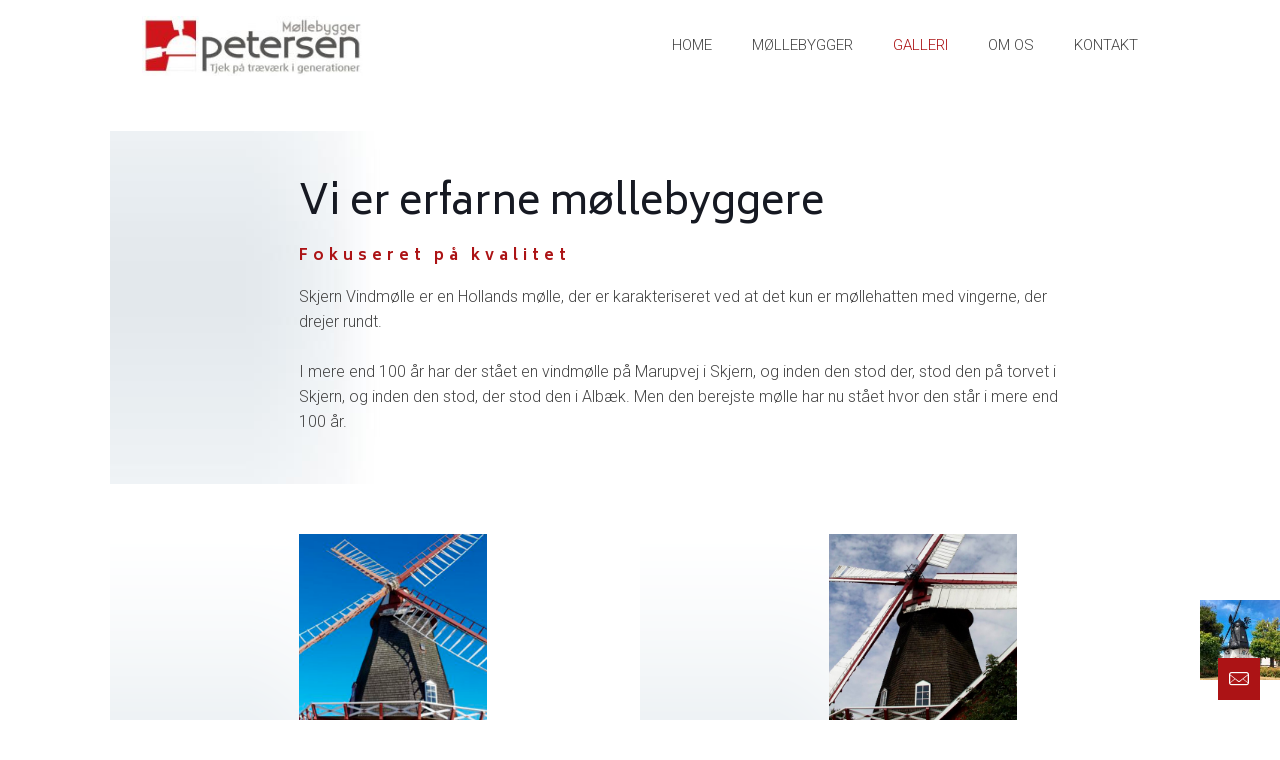

--- FILE ---
content_type: text/html; charset=UTF-8
request_url: https://www.mollebyggerpetersen.dk/portfolio-item/skjern-vindmoelle/
body_size: 35882
content:
<!DOCTYPE html>
<html lang="da-DK" class="no-js " itemscope itemtype="https://schema.org/WebPage" >

<head>

<meta charset="UTF-8" />
<meta name='robots' content='index, follow, max-image-preview:large, max-snippet:-1, max-video-preview:-1' />
<meta name="keywords" content="Møllebygger Petersen"/>
<meta property="og:image" content="https://usercontent.one/wp/www.mollebyggerpetersen.dk/wp-content/uploads/2019/08/G-Skjern-vindmølle.jpg?media=1740137010"/>
<meta property="og:url" content="https://www.mollebyggerpetersen.dk/portfolio-item/skjern-vindmoelle/"/>
<meta property="og:type" content="article"/>
<meta property="og:title" content="Skjern Vindmølle"/>
<meta property="og:description" content="Skjern Vindmølle. Reparation af vinger, montering af nye klapper, beslag m.v. Skjern Mølle kører igen efter 10 års stilstand. Der er udført nye kamme i avnbøg […]"/>
<link rel="alternate" hreflang="da-DK" href="https://www.mollebyggerpetersen.dk/portfolio-item/skjern-vindmoelle/"/>
<meta name="format-detection" content="telephone=no">
<meta name="viewport" content="width=device-width, initial-scale=1, maximum-scale=1" />
<meta name="theme-color" content="#ffffff" media="(prefers-color-scheme: light)">
<meta name="theme-color" content="#ffffff" media="(prefers-color-scheme: dark)">

	<!-- This site is optimized with the Yoast SEO plugin v26.8 - https://yoast.com/product/yoast-seo-wordpress/ -->
	<title>Skjern Vindmølle &#8226; Møllebygger Petersen</title>
	<meta name="description" content="Der er udført nye kamme i avnbøg i hattehjul og stjernhjul. Renovering af kværn og sigter. Montering af nye klapper på vinger, stod klar 2019" />
	<link rel="canonical" href="https://www.mollebyggerpetersen.dk/portfolio-item/skjern-vindmoelle/" />
	<meta property="og:locale" content="da_DK" />
	<meta property="og:type" content="article" />
	<meta property="og:title" content="Skjern Vindmølle &#8226; Møllebygger Petersen" />
	<meta property="og:description" content="Der er udført nye kamme i avnbøg i hattehjul og stjernhjul. Renovering af kværn og sigter. Montering af nye klapper på vinger, stod klar 2019" />
	<meta property="og:url" content="https://www.mollebyggerpetersen.dk/portfolio-item/skjern-vindmoelle/" />
	<meta property="og:site_name" content="Møllebygger Petersen" />
	<meta property="article:publisher" content="https://www.facebook.com/mollebyggerpetersen.dk/" />
	<meta property="article:modified_time" content="2023-06-14T12:13:19+00:00" />
	<meta property="og:image" content="https://usercontent.one/wp/www.mollebyggerpetersen.dk/wp-content/uploads/2019/08/G-Skjern-vindmølle.jpg?media=1740137010" />
	<meta property="og:image:width" content="1000" />
	<meta property="og:image:height" content="1000" />
	<meta property="og:image:type" content="image/jpeg" />
	<meta name="twitter:card" content="summary_large_image" />
	<meta name="twitter:label1" content="Estimeret læsetid" />
	<meta name="twitter:data1" content="1 minut" />
	<script type="application/ld+json" class="yoast-schema-graph">{"@context":"https://schema.org","@graph":[{"@type":"WebPage","@id":"https://www.mollebyggerpetersen.dk/portfolio-item/skjern-vindmoelle/","url":"https://www.mollebyggerpetersen.dk/portfolio-item/skjern-vindmoelle/","name":"Skjern Vindmølle &#8226; Møllebygger Petersen","isPartOf":{"@id":"https://www.mollebyggerpetersen.dk/#website"},"primaryImageOfPage":{"@id":"https://www.mollebyggerpetersen.dk/portfolio-item/skjern-vindmoelle/#primaryimage"},"image":{"@id":"https://www.mollebyggerpetersen.dk/portfolio-item/skjern-vindmoelle/#primaryimage"},"thumbnailUrl":"https://www.mollebyggerpetersen.dk/wp-content/uploads/2019/08/G-Skjern-vindmølle.jpg","datePublished":"2019-08-26T12:19:59+00:00","dateModified":"2023-06-14T12:13:19+00:00","description":"Der er udført nye kamme i avnbøg i hattehjul og stjernhjul. Renovering af kværn og sigter. Montering af nye klapper på vinger, stod klar 2019","breadcrumb":{"@id":"https://www.mollebyggerpetersen.dk/portfolio-item/skjern-vindmoelle/#breadcrumb"},"inLanguage":"da-DK","potentialAction":[{"@type":"ReadAction","target":["https://www.mollebyggerpetersen.dk/portfolio-item/skjern-vindmoelle/"]}]},{"@type":"ImageObject","inLanguage":"da-DK","@id":"https://www.mollebyggerpetersen.dk/portfolio-item/skjern-vindmoelle/#primaryimage","url":"https://www.mollebyggerpetersen.dk/wp-content/uploads/2019/08/G-Skjern-vindmølle.jpg","contentUrl":"https://www.mollebyggerpetersen.dk/wp-content/uploads/2019/08/G-Skjern-vindmølle.jpg","width":1000,"height":1000,"caption":"Jels Mølle"},{"@type":"BreadcrumbList","@id":"https://www.mollebyggerpetersen.dk/portfolio-item/skjern-vindmoelle/#breadcrumb","itemListElement":[{"@type":"ListItem","position":1,"name":"Hjem","item":"https://www.mollebyggerpetersen.dk/"},{"@type":"ListItem","position":2,"name":"Skjern Vindmølle"}]},{"@type":"WebSite","@id":"https://www.mollebyggerpetersen.dk/#website","url":"https://www.mollebyggerpetersen.dk/","name":"Møllebygger Petersen","description":"Møllerbygger Specialist","potentialAction":[{"@type":"SearchAction","target":{"@type":"EntryPoint","urlTemplate":"https://www.mollebyggerpetersen.dk/?s={search_term_string}"},"query-input":{"@type":"PropertyValueSpecification","valueRequired":true,"valueName":"search_term_string"}}],"inLanguage":"da-DK"}]}</script>
	<!-- / Yoast SEO plugin. -->


<link rel='dns-prefetch' href='//fonts.googleapis.com' />
<link rel="alternate" type="application/rss+xml" title="Møllebygger Petersen &raquo; Feed" href="https://www.mollebyggerpetersen.dk/feed/" />
<link rel="alternate" type="application/rss+xml" title="Møllebygger Petersen &raquo;-kommentar-feed" href="https://www.mollebyggerpetersen.dk/comments/feed/" />
<link rel="alternate" type="application/rss+xml" title="Møllebygger Petersen &raquo; Skjern Vindmølle-kommentar-feed" href="https://www.mollebyggerpetersen.dk/portfolio-item/skjern-vindmoelle/feed/" />
<link rel="alternate" title="oEmbed (JSON)" type="application/json+oembed" href="https://www.mollebyggerpetersen.dk/wp-json/oembed/1.0/embed?url=https%3A%2F%2Fwww.mollebyggerpetersen.dk%2Fportfolio-item%2Fskjern-vindmoelle%2F" />
<link rel="alternate" title="oEmbed (XML)" type="text/xml+oembed" href="https://www.mollebyggerpetersen.dk/wp-json/oembed/1.0/embed?url=https%3A%2F%2Fwww.mollebyggerpetersen.dk%2Fportfolio-item%2Fskjern-vindmoelle%2F&#038;format=xml" />
<style id='wp-img-auto-sizes-contain-inline-css' type='text/css'>
img:is([sizes=auto i],[sizes^="auto," i]){contain-intrinsic-size:3000px 1500px}
/*# sourceURL=wp-img-auto-sizes-contain-inline-css */
</style>
<style id='wp-emoji-styles-inline-css' type='text/css'>

	img.wp-smiley, img.emoji {
		display: inline !important;
		border: none !important;
		box-shadow: none !important;
		height: 1em !important;
		width: 1em !important;
		margin: 0 0.07em !important;
		vertical-align: -0.1em !important;
		background: none !important;
		padding: 0 !important;
	}
/*# sourceURL=wp-emoji-styles-inline-css */
</style>
<style id='wp-block-library-inline-css' type='text/css'>
:root{--wp-block-synced-color:#7a00df;--wp-block-synced-color--rgb:122,0,223;--wp-bound-block-color:var(--wp-block-synced-color);--wp-editor-canvas-background:#ddd;--wp-admin-theme-color:#007cba;--wp-admin-theme-color--rgb:0,124,186;--wp-admin-theme-color-darker-10:#006ba1;--wp-admin-theme-color-darker-10--rgb:0,107,160.5;--wp-admin-theme-color-darker-20:#005a87;--wp-admin-theme-color-darker-20--rgb:0,90,135;--wp-admin-border-width-focus:2px}@media (min-resolution:192dpi){:root{--wp-admin-border-width-focus:1.5px}}.wp-element-button{cursor:pointer}:root .has-very-light-gray-background-color{background-color:#eee}:root .has-very-dark-gray-background-color{background-color:#313131}:root .has-very-light-gray-color{color:#eee}:root .has-very-dark-gray-color{color:#313131}:root .has-vivid-green-cyan-to-vivid-cyan-blue-gradient-background{background:linear-gradient(135deg,#00d084,#0693e3)}:root .has-purple-crush-gradient-background{background:linear-gradient(135deg,#34e2e4,#4721fb 50%,#ab1dfe)}:root .has-hazy-dawn-gradient-background{background:linear-gradient(135deg,#faaca8,#dad0ec)}:root .has-subdued-olive-gradient-background{background:linear-gradient(135deg,#fafae1,#67a671)}:root .has-atomic-cream-gradient-background{background:linear-gradient(135deg,#fdd79a,#004a59)}:root .has-nightshade-gradient-background{background:linear-gradient(135deg,#330968,#31cdcf)}:root .has-midnight-gradient-background{background:linear-gradient(135deg,#020381,#2874fc)}:root{--wp--preset--font-size--normal:16px;--wp--preset--font-size--huge:42px}.has-regular-font-size{font-size:1em}.has-larger-font-size{font-size:2.625em}.has-normal-font-size{font-size:var(--wp--preset--font-size--normal)}.has-huge-font-size{font-size:var(--wp--preset--font-size--huge)}.has-text-align-center{text-align:center}.has-text-align-left{text-align:left}.has-text-align-right{text-align:right}.has-fit-text{white-space:nowrap!important}#end-resizable-editor-section{display:none}.aligncenter{clear:both}.items-justified-left{justify-content:flex-start}.items-justified-center{justify-content:center}.items-justified-right{justify-content:flex-end}.items-justified-space-between{justify-content:space-between}.screen-reader-text{border:0;clip-path:inset(50%);height:1px;margin:-1px;overflow:hidden;padding:0;position:absolute;width:1px;word-wrap:normal!important}.screen-reader-text:focus{background-color:#ddd;clip-path:none;color:#444;display:block;font-size:1em;height:auto;left:5px;line-height:normal;padding:15px 23px 14px;text-decoration:none;top:5px;width:auto;z-index:100000}html :where(.has-border-color){border-style:solid}html :where([style*=border-top-color]){border-top-style:solid}html :where([style*=border-right-color]){border-right-style:solid}html :where([style*=border-bottom-color]){border-bottom-style:solid}html :where([style*=border-left-color]){border-left-style:solid}html :where([style*=border-width]){border-style:solid}html :where([style*=border-top-width]){border-top-style:solid}html :where([style*=border-right-width]){border-right-style:solid}html :where([style*=border-bottom-width]){border-bottom-style:solid}html :where([style*=border-left-width]){border-left-style:solid}html :where(img[class*=wp-image-]){height:auto;max-width:100%}:where(figure){margin:0 0 1em}html :where(.is-position-sticky){--wp-admin--admin-bar--position-offset:var(--wp-admin--admin-bar--height,0px)}@media screen and (max-width:600px){html :where(.is-position-sticky){--wp-admin--admin-bar--position-offset:0px}}

/*# sourceURL=wp-block-library-inline-css */
</style><style id='global-styles-inline-css' type='text/css'>
:root{--wp--preset--aspect-ratio--square: 1;--wp--preset--aspect-ratio--4-3: 4/3;--wp--preset--aspect-ratio--3-4: 3/4;--wp--preset--aspect-ratio--3-2: 3/2;--wp--preset--aspect-ratio--2-3: 2/3;--wp--preset--aspect-ratio--16-9: 16/9;--wp--preset--aspect-ratio--9-16: 9/16;--wp--preset--color--black: #000000;--wp--preset--color--cyan-bluish-gray: #abb8c3;--wp--preset--color--white: #ffffff;--wp--preset--color--pale-pink: #f78da7;--wp--preset--color--vivid-red: #cf2e2e;--wp--preset--color--luminous-vivid-orange: #ff6900;--wp--preset--color--luminous-vivid-amber: #fcb900;--wp--preset--color--light-green-cyan: #7bdcb5;--wp--preset--color--vivid-green-cyan: #00d084;--wp--preset--color--pale-cyan-blue: #8ed1fc;--wp--preset--color--vivid-cyan-blue: #0693e3;--wp--preset--color--vivid-purple: #9b51e0;--wp--preset--gradient--vivid-cyan-blue-to-vivid-purple: linear-gradient(135deg,rgb(6,147,227) 0%,rgb(155,81,224) 100%);--wp--preset--gradient--light-green-cyan-to-vivid-green-cyan: linear-gradient(135deg,rgb(122,220,180) 0%,rgb(0,208,130) 100%);--wp--preset--gradient--luminous-vivid-amber-to-luminous-vivid-orange: linear-gradient(135deg,rgb(252,185,0) 0%,rgb(255,105,0) 100%);--wp--preset--gradient--luminous-vivid-orange-to-vivid-red: linear-gradient(135deg,rgb(255,105,0) 0%,rgb(207,46,46) 100%);--wp--preset--gradient--very-light-gray-to-cyan-bluish-gray: linear-gradient(135deg,rgb(238,238,238) 0%,rgb(169,184,195) 100%);--wp--preset--gradient--cool-to-warm-spectrum: linear-gradient(135deg,rgb(74,234,220) 0%,rgb(151,120,209) 20%,rgb(207,42,186) 40%,rgb(238,44,130) 60%,rgb(251,105,98) 80%,rgb(254,248,76) 100%);--wp--preset--gradient--blush-light-purple: linear-gradient(135deg,rgb(255,206,236) 0%,rgb(152,150,240) 100%);--wp--preset--gradient--blush-bordeaux: linear-gradient(135deg,rgb(254,205,165) 0%,rgb(254,45,45) 50%,rgb(107,0,62) 100%);--wp--preset--gradient--luminous-dusk: linear-gradient(135deg,rgb(255,203,112) 0%,rgb(199,81,192) 50%,rgb(65,88,208) 100%);--wp--preset--gradient--pale-ocean: linear-gradient(135deg,rgb(255,245,203) 0%,rgb(182,227,212) 50%,rgb(51,167,181) 100%);--wp--preset--gradient--electric-grass: linear-gradient(135deg,rgb(202,248,128) 0%,rgb(113,206,126) 100%);--wp--preset--gradient--midnight: linear-gradient(135deg,rgb(2,3,129) 0%,rgb(40,116,252) 100%);--wp--preset--font-size--small: 13px;--wp--preset--font-size--medium: 20px;--wp--preset--font-size--large: 36px;--wp--preset--font-size--x-large: 42px;--wp--preset--spacing--20: 0.44rem;--wp--preset--spacing--30: 0.67rem;--wp--preset--spacing--40: 1rem;--wp--preset--spacing--50: 1.5rem;--wp--preset--spacing--60: 2.25rem;--wp--preset--spacing--70: 3.38rem;--wp--preset--spacing--80: 5.06rem;--wp--preset--shadow--natural: 6px 6px 9px rgba(0, 0, 0, 0.2);--wp--preset--shadow--deep: 12px 12px 50px rgba(0, 0, 0, 0.4);--wp--preset--shadow--sharp: 6px 6px 0px rgba(0, 0, 0, 0.2);--wp--preset--shadow--outlined: 6px 6px 0px -3px rgb(255, 255, 255), 6px 6px rgb(0, 0, 0);--wp--preset--shadow--crisp: 6px 6px 0px rgb(0, 0, 0);}:where(.is-layout-flex){gap: 0.5em;}:where(.is-layout-grid){gap: 0.5em;}body .is-layout-flex{display: flex;}.is-layout-flex{flex-wrap: wrap;align-items: center;}.is-layout-flex > :is(*, div){margin: 0;}body .is-layout-grid{display: grid;}.is-layout-grid > :is(*, div){margin: 0;}:where(.wp-block-columns.is-layout-flex){gap: 2em;}:where(.wp-block-columns.is-layout-grid){gap: 2em;}:where(.wp-block-post-template.is-layout-flex){gap: 1.25em;}:where(.wp-block-post-template.is-layout-grid){gap: 1.25em;}.has-black-color{color: var(--wp--preset--color--black) !important;}.has-cyan-bluish-gray-color{color: var(--wp--preset--color--cyan-bluish-gray) !important;}.has-white-color{color: var(--wp--preset--color--white) !important;}.has-pale-pink-color{color: var(--wp--preset--color--pale-pink) !important;}.has-vivid-red-color{color: var(--wp--preset--color--vivid-red) !important;}.has-luminous-vivid-orange-color{color: var(--wp--preset--color--luminous-vivid-orange) !important;}.has-luminous-vivid-amber-color{color: var(--wp--preset--color--luminous-vivid-amber) !important;}.has-light-green-cyan-color{color: var(--wp--preset--color--light-green-cyan) !important;}.has-vivid-green-cyan-color{color: var(--wp--preset--color--vivid-green-cyan) !important;}.has-pale-cyan-blue-color{color: var(--wp--preset--color--pale-cyan-blue) !important;}.has-vivid-cyan-blue-color{color: var(--wp--preset--color--vivid-cyan-blue) !important;}.has-vivid-purple-color{color: var(--wp--preset--color--vivid-purple) !important;}.has-black-background-color{background-color: var(--wp--preset--color--black) !important;}.has-cyan-bluish-gray-background-color{background-color: var(--wp--preset--color--cyan-bluish-gray) !important;}.has-white-background-color{background-color: var(--wp--preset--color--white) !important;}.has-pale-pink-background-color{background-color: var(--wp--preset--color--pale-pink) !important;}.has-vivid-red-background-color{background-color: var(--wp--preset--color--vivid-red) !important;}.has-luminous-vivid-orange-background-color{background-color: var(--wp--preset--color--luminous-vivid-orange) !important;}.has-luminous-vivid-amber-background-color{background-color: var(--wp--preset--color--luminous-vivid-amber) !important;}.has-light-green-cyan-background-color{background-color: var(--wp--preset--color--light-green-cyan) !important;}.has-vivid-green-cyan-background-color{background-color: var(--wp--preset--color--vivid-green-cyan) !important;}.has-pale-cyan-blue-background-color{background-color: var(--wp--preset--color--pale-cyan-blue) !important;}.has-vivid-cyan-blue-background-color{background-color: var(--wp--preset--color--vivid-cyan-blue) !important;}.has-vivid-purple-background-color{background-color: var(--wp--preset--color--vivid-purple) !important;}.has-black-border-color{border-color: var(--wp--preset--color--black) !important;}.has-cyan-bluish-gray-border-color{border-color: var(--wp--preset--color--cyan-bluish-gray) !important;}.has-white-border-color{border-color: var(--wp--preset--color--white) !important;}.has-pale-pink-border-color{border-color: var(--wp--preset--color--pale-pink) !important;}.has-vivid-red-border-color{border-color: var(--wp--preset--color--vivid-red) !important;}.has-luminous-vivid-orange-border-color{border-color: var(--wp--preset--color--luminous-vivid-orange) !important;}.has-luminous-vivid-amber-border-color{border-color: var(--wp--preset--color--luminous-vivid-amber) !important;}.has-light-green-cyan-border-color{border-color: var(--wp--preset--color--light-green-cyan) !important;}.has-vivid-green-cyan-border-color{border-color: var(--wp--preset--color--vivid-green-cyan) !important;}.has-pale-cyan-blue-border-color{border-color: var(--wp--preset--color--pale-cyan-blue) !important;}.has-vivid-cyan-blue-border-color{border-color: var(--wp--preset--color--vivid-cyan-blue) !important;}.has-vivid-purple-border-color{border-color: var(--wp--preset--color--vivid-purple) !important;}.has-vivid-cyan-blue-to-vivid-purple-gradient-background{background: var(--wp--preset--gradient--vivid-cyan-blue-to-vivid-purple) !important;}.has-light-green-cyan-to-vivid-green-cyan-gradient-background{background: var(--wp--preset--gradient--light-green-cyan-to-vivid-green-cyan) !important;}.has-luminous-vivid-amber-to-luminous-vivid-orange-gradient-background{background: var(--wp--preset--gradient--luminous-vivid-amber-to-luminous-vivid-orange) !important;}.has-luminous-vivid-orange-to-vivid-red-gradient-background{background: var(--wp--preset--gradient--luminous-vivid-orange-to-vivid-red) !important;}.has-very-light-gray-to-cyan-bluish-gray-gradient-background{background: var(--wp--preset--gradient--very-light-gray-to-cyan-bluish-gray) !important;}.has-cool-to-warm-spectrum-gradient-background{background: var(--wp--preset--gradient--cool-to-warm-spectrum) !important;}.has-blush-light-purple-gradient-background{background: var(--wp--preset--gradient--blush-light-purple) !important;}.has-blush-bordeaux-gradient-background{background: var(--wp--preset--gradient--blush-bordeaux) !important;}.has-luminous-dusk-gradient-background{background: var(--wp--preset--gradient--luminous-dusk) !important;}.has-pale-ocean-gradient-background{background: var(--wp--preset--gradient--pale-ocean) !important;}.has-electric-grass-gradient-background{background: var(--wp--preset--gradient--electric-grass) !important;}.has-midnight-gradient-background{background: var(--wp--preset--gradient--midnight) !important;}.has-small-font-size{font-size: var(--wp--preset--font-size--small) !important;}.has-medium-font-size{font-size: var(--wp--preset--font-size--medium) !important;}.has-large-font-size{font-size: var(--wp--preset--font-size--large) !important;}.has-x-large-font-size{font-size: var(--wp--preset--font-size--x-large) !important;}
/*# sourceURL=global-styles-inline-css */
</style>

<style id='classic-theme-styles-inline-css' type='text/css'>
/*! This file is auto-generated */
.wp-block-button__link{color:#fff;background-color:#32373c;border-radius:9999px;box-shadow:none;text-decoration:none;padding:calc(.667em + 2px) calc(1.333em + 2px);font-size:1.125em}.wp-block-file__button{background:#32373c;color:#fff;text-decoration:none}
/*# sourceURL=/wp-includes/css/classic-themes.min.css */
</style>
<link rel='stylesheet' id='contact-form-7-css' href='https://usercontent.one/wp/www.mollebyggerpetersen.dk/wp-content/plugins/contact-form-7/includes/css/styles.css?ver=6.1.4&media=1740137010' type='text/css' media='all' />
<link rel='stylesheet' id='sr7css-css' href='//www.mollebyggerpetersen.dk/wp-content/plugins/revslider/public/css/sr7.css?ver=6.7.36' type='text/css' media='all' />
<link rel='stylesheet' id='tc-team-members-css' href='https://usercontent.one/wp/www.mollebyggerpetersen.dk/wp-content/plugins/tc-team-members/lib/functions/../../assets/css/tc-plugin.css?ver=6.9&media=1740137010' type='text/css' media='all' />
<link rel='stylesheet' id='tc-font-awesome-css' href='https://usercontent.one/wp/www.mollebyggerpetersen.dk/wp-content/plugins/tc-team-members/lib/functions/../../vendors/font-awesome/css/font-awesome.css?ver=6.9&media=1740137010' type='text/css' media='all' />
<link rel='stylesheet' id='mfn-be-css' href='https://usercontent.one/wp/www.mollebyggerpetersen.dk/wp-content/themes/betheme/css/be.css?ver=28.2.1&media=1740137010' type='text/css' media='all' />
<link rel='stylesheet' id='mfn-animations-css' href='https://usercontent.one/wp/www.mollebyggerpetersen.dk/wp-content/themes/betheme/assets/animations/animations.min.css?ver=28.2.1&media=1740137010' type='text/css' media='all' />
<link rel='stylesheet' id='mfn-font-awesome-css' href='https://usercontent.one/wp/www.mollebyggerpetersen.dk/wp-content/themes/betheme/fonts/fontawesome/fontawesome.css?ver=28.2.1&media=1740137010' type='text/css' media='all' />
<link rel='stylesheet' id='mfn-responsive-css' href='https://usercontent.one/wp/www.mollebyggerpetersen.dk/wp-content/themes/betheme/css/responsive.css?ver=28.2.1&media=1740137010' type='text/css' media='all' />
<link rel='stylesheet' id='mfn-fonts-css' href='https://fonts.googleapis.com/css?family=Roboto%3A1%2C300%2C400%2C400italic%2C500%2C700%2C800%7CBiryani%3A1%2C300%2C400%2C400italic%2C500%2C700%2C800&#038;display=swap&#038;ver=6.9' type='text/css' media='all' />
<style id='mfn-dynamic-inline-css' type='text/css'>
#Subheader{background-image:url(https://usercontent.one/wp/www.mollebyggerpetersen.dk/wp-content/uploads/2019/08/Top-baggrung-e1566814588853.png?media=1740137010);background-repeat:no-repeat;background-position:right center}#Footer{background-image:url(https://usercontent.one/wp/www.mollebyggerpetersen.dk/wp-content/uploads/2018/08/builder2-footer-bg.png?media=1740137010);background-repeat:no-repeat;background-position:center top;background-size:cover}
html{background-color:#ffffff}#Wrapper,#Content,.mfn-popup .mfn-popup-content,.mfn-off-canvas-sidebar .mfn-off-canvas-content-wrapper,.mfn-cart-holder,.mfn-header-login,#Top_bar .search_wrapper,#Top_bar .top_bar_right .mfn-live-search-box,.column_livesearch .mfn-live-search-wrapper,.column_livesearch .mfn-live-search-box{background-color:#ffffff}.layout-boxed.mfn-bebuilder-header.mfn-ui #Wrapper .mfn-only-sample-content{background-color:#ffffff}body:not(.template-slider) #Header{min-height:0px}body.header-below:not(.template-slider) #Header{padding-top:0px}#Subheader{padding:125px 0}#Footer .widgets_wrapper{padding:45px 0 50px}.has-search-overlay.search-overlay-opened #search-overlay{background-color:rgba(0,0,0,0.6)}.elementor-page.elementor-default #Content .the_content .section_wrapper{max-width:100%}.elementor-page.elementor-default #Content .section.the_content{width:100%}.elementor-page.elementor-default #Content .section_wrapper .the_content_wrapper{margin-left:0;margin-right:0;width:100%}body,span.date_label,.timeline_items li h3 span,input[type="date"],input[type="text"],input[type="password"],input[type="tel"],input[type="email"],input[type="url"],textarea,select,.offer_li .title h3,.mfn-menu-item-megamenu{font-family:"Roboto",-apple-system,BlinkMacSystemFont,"Segoe UI",Roboto,Oxygen-Sans,Ubuntu,Cantarell,"Helvetica Neue",sans-serif}.lead,.big{font-family:"Roboto",-apple-system,BlinkMacSystemFont,"Segoe UI",Roboto,Oxygen-Sans,Ubuntu,Cantarell,"Helvetica Neue",sans-serif}#menu > ul > li > a,#overlay-menu ul li a{font-family:"Roboto",-apple-system,BlinkMacSystemFont,"Segoe UI",Roboto,Oxygen-Sans,Ubuntu,Cantarell,"Helvetica Neue",sans-serif}#Subheader .title{font-family:"Biryani",-apple-system,BlinkMacSystemFont,"Segoe UI",Roboto,Oxygen-Sans,Ubuntu,Cantarell,"Helvetica Neue",sans-serif}h1,h2,h3,h4,.text-logo #logo{font-family:"Biryani",-apple-system,BlinkMacSystemFont,"Segoe UI",Roboto,Oxygen-Sans,Ubuntu,Cantarell,"Helvetica Neue",sans-serif}h5,h6{font-family:"Biryani",-apple-system,BlinkMacSystemFont,"Segoe UI",Roboto,Oxygen-Sans,Ubuntu,Cantarell,"Helvetica Neue",sans-serif}blockquote{font-family:"Roboto",-apple-system,BlinkMacSystemFont,"Segoe UI",Roboto,Oxygen-Sans,Ubuntu,Cantarell,"Helvetica Neue",sans-serif}.chart_box .chart .num,.counter .desc_wrapper .number-wrapper,.how_it_works .image .number,.pricing-box .plan-header .price,.quick_fact .number-wrapper,.woocommerce .product div.entry-summary .price{font-family:"Roboto",-apple-system,BlinkMacSystemFont,"Segoe UI",Roboto,Oxygen-Sans,Ubuntu,Cantarell,"Helvetica Neue",sans-serif}body,.mfn-menu-item-megamenu{font-size:16px;line-height:25px;font-weight:300;letter-spacing:0px}.lead,.big{font-size:16px;line-height:28px;font-weight:400;letter-spacing:0px}#menu > ul > li > a,#overlay-menu ul li a{font-size:15px;font-weight:300;letter-spacing:0px}#overlay-menu ul li a{line-height:22.5px}#Subheader .title{font-size:50px;line-height:60px;font-weight:400;letter-spacing:0px}h1,.text-logo #logo{font-size:52px;line-height:62px;font-weight:300;letter-spacing:0px}h2{font-size:40px;line-height:48px;font-weight:400;letter-spacing:0px}h3,.woocommerce ul.products li.product h3,.woocommerce #customer_login h2{font-size:24px;line-height:32px;font-weight:400;letter-spacing:0px}h4,.woocommerce .woocommerce-order-details__title,.woocommerce .wc-bacs-bank-details-heading,.woocommerce .woocommerce-customer-details h2{font-size:21px;line-height:25px;font-weight:500;letter-spacing:0px}h5{font-size:30px;line-height:35px;font-weight:500;letter-spacing:0px}h6{font-size:15px;line-height:25px;font-weight:700;letter-spacing:5px}#Intro .intro-title{font-size:70px;line-height:70px;font-weight:400;letter-spacing:0px}@media only screen and (min-width:768px) and (max-width:959px){body,.mfn-menu-item-megamenu{font-size:14px;line-height:21px;font-weight:300;letter-spacing:0px}.lead,.big{font-size:14px;line-height:24px;font-weight:400;letter-spacing:0px}#menu > ul > li > a,#overlay-menu ul li a{font-size:13px;font-weight:300;letter-spacing:0px}#overlay-menu ul li a{line-height:19.5px}#Subheader .title{font-size:43px;line-height:51px;font-weight:400;letter-spacing:0px}h1,.text-logo #logo{font-size:44px;line-height:53px;font-weight:300;letter-spacing:0px}h2{font-size:34px;line-height:41px;font-weight:400;letter-spacing:0px}h3,.woocommerce ul.products li.product h3,.woocommerce #customer_login h2{font-size:20px;line-height:27px;font-weight:400;letter-spacing:0px}h4,.woocommerce .woocommerce-order-details__title,.woocommerce .wc-bacs-bank-details-heading,.woocommerce .woocommerce-customer-details h2{font-size:18px;line-height:21px;font-weight:500;letter-spacing:0px}h5{font-size:26px;line-height:30px;font-weight:500;letter-spacing:0px}h6{font-size:13px;line-height:21px;font-weight:700;letter-spacing:4px}#Intro .intro-title{font-size:60px;line-height:60px;font-weight:400;letter-spacing:0px}blockquote{font-size:15px}.chart_box .chart .num{font-size:45px;line-height:45px}.counter .desc_wrapper .number-wrapper{font-size:45px;line-height:45px}.counter .desc_wrapper .title{font-size:14px;line-height:18px}.faq .question .title{font-size:14px}.fancy_heading .title{font-size:38px;line-height:38px}.offer .offer_li .desc_wrapper .title h3{font-size:32px;line-height:32px}.offer_thumb_ul li.offer_thumb_li .desc_wrapper .title h3{font-size:32px;line-height:32px}.pricing-box .plan-header h2{font-size:27px;line-height:27px}.pricing-box .plan-header .price > span{font-size:40px;line-height:40px}.pricing-box .plan-header .price sup.currency{font-size:18px;line-height:18px}.pricing-box .plan-header .price sup.period{font-size:14px;line-height:14px}.quick_fact .number-wrapper{font-size:80px;line-height:80px}.trailer_box .desc h2{font-size:27px;line-height:27px}.widget > h3{font-size:17px;line-height:20px}}@media only screen and (min-width:480px) and (max-width:767px){body,.mfn-menu-item-megamenu{font-size:13px;line-height:19px;font-weight:300;letter-spacing:0px}.lead,.big{font-size:13px;line-height:21px;font-weight:400;letter-spacing:0px}#menu > ul > li > a,#overlay-menu ul li a{font-size:13px;font-weight:300;letter-spacing:0px}#overlay-menu ul li a{line-height:19.5px}#Subheader .title{font-size:38px;line-height:45px;font-weight:400;letter-spacing:0px}h1,.text-logo #logo{font-size:39px;line-height:47px;font-weight:300;letter-spacing:0px}h2{font-size:30px;line-height:36px;font-weight:400;letter-spacing:0px}h3,.woocommerce ul.products li.product h3,.woocommerce #customer_login h2{font-size:18px;line-height:24px;font-weight:400;letter-spacing:0px}h4,.woocommerce .woocommerce-order-details__title,.woocommerce .wc-bacs-bank-details-heading,.woocommerce .woocommerce-customer-details h2{font-size:16px;line-height:19px;font-weight:500;letter-spacing:0px}h5{font-size:23px;line-height:26px;font-weight:500;letter-spacing:0px}h6{font-size:13px;line-height:19px;font-weight:700;letter-spacing:4px}#Intro .intro-title{font-size:53px;line-height:53px;font-weight:400;letter-spacing:0px}blockquote{font-size:14px}.chart_box .chart .num{font-size:40px;line-height:40px}.counter .desc_wrapper .number-wrapper{font-size:40px;line-height:40px}.counter .desc_wrapper .title{font-size:13px;line-height:16px}.faq .question .title{font-size:13px}.fancy_heading .title{font-size:34px;line-height:34px}.offer .offer_li .desc_wrapper .title h3{font-size:28px;line-height:28px}.offer_thumb_ul li.offer_thumb_li .desc_wrapper .title h3{font-size:28px;line-height:28px}.pricing-box .plan-header h2{font-size:24px;line-height:24px}.pricing-box .plan-header .price > span{font-size:34px;line-height:34px}.pricing-box .plan-header .price sup.currency{font-size:16px;line-height:16px}.pricing-box .plan-header .price sup.period{font-size:13px;line-height:13px}.quick_fact .number-wrapper{font-size:70px;line-height:70px}.trailer_box .desc h2{font-size:24px;line-height:24px}.widget > h3{font-size:16px;line-height:19px}}@media only screen and (max-width:479px){body,.mfn-menu-item-megamenu{font-size:13px;line-height:19px;font-weight:300;letter-spacing:0px}.lead,.big{font-size:13px;line-height:19px;font-weight:400;letter-spacing:0px}#menu > ul > li > a,#overlay-menu ul li a{font-size:13px;font-weight:300;letter-spacing:0px}#overlay-menu ul li a{line-height:19.5px}#Subheader .title{font-size:30px;line-height:36px;font-weight:400;letter-spacing:0px}h1,.text-logo #logo{font-size:31px;line-height:37px;font-weight:300;letter-spacing:0px}h2{font-size:24px;line-height:29px;font-weight:400;letter-spacing:0px}h3,.woocommerce ul.products li.product h3,.woocommerce #customer_login h2{font-size:14px;line-height:19px;font-weight:400;letter-spacing:0px}h4,.woocommerce .woocommerce-order-details__title,.woocommerce .wc-bacs-bank-details-heading,.woocommerce .woocommerce-customer-details h2{font-size:13px;line-height:19px;font-weight:500;letter-spacing:0px}h5{font-size:18px;line-height:21px;font-weight:500;letter-spacing:0px}h6{font-size:13px;line-height:19px;font-weight:700;letter-spacing:3px}#Intro .intro-title{font-size:42px;line-height:42px;font-weight:400;letter-spacing:0px}blockquote{font-size:13px}.chart_box .chart .num{font-size:35px;line-height:35px}.counter .desc_wrapper .number-wrapper{font-size:35px;line-height:35px}.counter .desc_wrapper .title{font-size:13px;line-height:26px}.faq .question .title{font-size:13px}.fancy_heading .title{font-size:30px;line-height:30px}.offer .offer_li .desc_wrapper .title h3{font-size:26px;line-height:26px}.offer_thumb_ul li.offer_thumb_li .desc_wrapper .title h3{font-size:26px;line-height:26px}.pricing-box .plan-header h2{font-size:21px;line-height:21px}.pricing-box .plan-header .price > span{font-size:32px;line-height:32px}.pricing-box .plan-header .price sup.currency{font-size:14px;line-height:14px}.pricing-box .plan-header .price sup.period{font-size:13px;line-height:13px}.quick_fact .number-wrapper{font-size:60px;line-height:60px}.trailer_box .desc h2{font-size:21px;line-height:21px}.widget > h3{font-size:15px;line-height:18px}}.with_aside .sidebar.columns{width:23%}.with_aside .sections_group{width:77%}.aside_both .sidebar.columns{width:18%}.aside_both .sidebar.sidebar-1{margin-left:-82%}.aside_both .sections_group{width:64%;margin-left:18%}@media only screen and (min-width:1240px){#Wrapper,.with_aside .content_wrapper{max-width:1080px}body.layout-boxed.mfn-header-scrolled .mfn-header-tmpl.mfn-sticky-layout-width{max-width:1080px;left:0;right:0;margin-left:auto;margin-right:auto}body.layout-boxed:not(.mfn-header-scrolled) .mfn-header-tmpl.mfn-header-layout-width,body.layout-boxed .mfn-header-tmpl.mfn-header-layout-width:not(.mfn-hasSticky){max-width:1080px;left:0;right:0;margin-left:auto;margin-right:auto}body.layout-boxed.mfn-bebuilder-header.mfn-ui .mfn-only-sample-content{max-width:1080px;margin-left:auto;margin-right:auto}.section_wrapper,.container{max-width:1060px}.layout-boxed.header-boxed #Top_bar.is-sticky{max-width:1080px}}@media only screen and (max-width:767px){#Wrapper{max-width:calc(100% - 67px)}.content_wrapper .section_wrapper,.container,.four.columns .widget-area{max-width:550px !important;padding-left:33px;padding-right:33px}}body{--mfn-button-font-family:inherit;--mfn-button-font-size:16px;--mfn-button-font-weight:300;--mfn-button-font-style:inherit;--mfn-button-letter-spacing:0px;--mfn-button-padding:16px 20px 16px 20px;--mfn-button-border-width:0px;--mfn-button-border-radius:0px;--mfn-button-gap:10px;--mfn-button-transition:0.2s;--mfn-button-color:#ffffff;--mfn-button-color-hover:#ffffff;--mfn-button-bg:#ac1315;--mfn-button-bg-hover:#9f0608;--mfn-button-border-color:transparent;--mfn-button-border-color-hover:transparent;--mfn-button-icon-color:#ffffff;--mfn-button-icon-color-hover:#ffffff;--mfn-button-box-shadow:unset;--mfn-button-theme-color:#ffffff;--mfn-button-theme-color-hover:#ffffff;--mfn-button-theme-bg:#ac1315;--mfn-button-theme-bg-hover:#9f0608;--mfn-button-theme-border-color:transparent;--mfn-button-theme-border-color-hover:transparent;--mfn-button-theme-icon-color:#ffffff;--mfn-button-theme-icon-color-hover:#ffffff;--mfn-button-theme-box-shadow:unset;--mfn-button-shop-color:#ffffff;--mfn-button-shop-color-hover:#ffffff;--mfn-button-shop-bg:#ac1315;--mfn-button-shop-bg-hover:#9f0608;--mfn-button-shop-border-color:transparent;--mfn-button-shop-border-color-hover:transparent;--mfn-button-shop-icon-color:#626262;--mfn-button-shop-icon-color-hover:#626262;--mfn-button-shop-box-shadow:unset;--mfn-button-action-color:#747474;--mfn-button-action-color-hover:#747474;--mfn-button-action-bg:#f7f7f7;--mfn-button-action-bg-hover:#eaeaea;--mfn-button-action-border-color:transparent;--mfn-button-action-border-color-hover:transparent;--mfn-button-action-icon-color:#747474;--mfn-button-action-icon-color-hover:#747474;--mfn-button-action-box-shadow:unset;--mfn-product-list-gallery-slider-arrow-bg:#fff;--mfn-product-list-gallery-slider-arrow-bg-hover:#fff;--mfn-product-list-gallery-slider-arrow-color:#000;--mfn-product-list-gallery-slider-arrow-color-hover:#000;--mfn-product-list-gallery-slider-dots-bg:rgba(0,0,0,0.3);--mfn-product-list-gallery-slider-dots-bg-active:#000;--mfn-product-list-gallery-slider-padination-bg:transparent;--mfn-product-list-gallery-slider-dots-size:8px;--mfn-product-list-gallery-slider-nav-border-radius:0px;--mfn-product-list-gallery-slider-nav-offset:0px;--mfn-product-list-gallery-slider-dots-gap:5px}@media only screen and (max-width:959px){body{}}@media only screen and (max-width:768px){body{}}.mfn-cookies,.mfn-cookies-reopen{--mfn-gdpr2-container-text-color:#626262;--mfn-gdpr2-container-strong-color:#07070a;--mfn-gdpr2-container-bg:#ffffff;--mfn-gdpr2-container-overlay:rgba(25,37,48,0.6);--mfn-gdpr2-details-box-bg:#fbfbfb;--mfn-gdpr2-details-switch-bg:#00032a;--mfn-gdpr2-details-switch-bg-active:#5acb65;--mfn-gdpr2-tabs-text-color:#07070a;--mfn-gdpr2-tabs-text-color-active:#0089f7;--mfn-gdpr2-tabs-border:rgba(8,8,14,0.1);--mfn-gdpr2-buttons-box-bg:#fbfbfb;--mfn-gdpr2-reopen-background:#fff;--mfn-gdpr2-reopen-color:#222}#Top_bar #logo,.header-fixed #Top_bar #logo,.header-plain #Top_bar #logo,.header-transparent #Top_bar #logo{height:60px;line-height:60px;padding:15px 0}.logo-overflow #Top_bar:not(.is-sticky) .logo{height:90px}#Top_bar .menu > li > a{padding:15px 0}.menu-highlight:not(.header-creative) #Top_bar .menu > li > a{margin:20px 0}.header-plain:not(.menu-highlight) #Top_bar .menu > li > a span:not(.description){line-height:90px}.header-fixed #Top_bar .menu > li > a{padding:30px 0}@media only screen and (max-width:767px){.mobile-header-mini #Top_bar #logo{height:50px!important;line-height:50px!important;margin:5px 0}}#Top_bar #logo img.svg{width:100px}.image_frame,.wp-caption{border-width:0px}.alert{border-radius:0px}#Top_bar .top_bar_right .top-bar-right-input input{width:200px}.mfn-live-search-box .mfn-live-search-list{max-height:300px}#Side_slide{right:-250px;width:250px}#Side_slide.left{left:-250px}.blog-teaser li .desc-wrapper .desc{background-position-y:-1px}.mfn-free-delivery-info{--mfn-free-delivery-bar:#ac1315;--mfn-free-delivery-bg:rgba(0,0,0,0.1);--mfn-free-delivery-achieved:#ac1315}#back_to_top i{color:#f82f2f}.mfn-product-list-gallery-slider .mfn-product-list-gallery-slider-arrow{display:flex}@media only screen and ( max-width:767px ){}@media only screen and (min-width:1240px){body:not(.header-simple) #Top_bar #menu{display:block!important}.tr-menu #Top_bar #menu{background:none!important}#Top_bar .menu > li > ul.mfn-megamenu > li{float:left}#Top_bar .menu > li > ul.mfn-megamenu > li.mfn-megamenu-cols-1{width:100%}#Top_bar .menu > li > ul.mfn-megamenu > li.mfn-megamenu-cols-2{width:50%}#Top_bar .menu > li > ul.mfn-megamenu > li.mfn-megamenu-cols-3{width:33.33%}#Top_bar .menu > li > ul.mfn-megamenu > li.mfn-megamenu-cols-4{width:25%}#Top_bar .menu > li > ul.mfn-megamenu > li.mfn-megamenu-cols-5{width:20%}#Top_bar .menu > li > ul.mfn-megamenu > li.mfn-megamenu-cols-6{width:16.66%}#Top_bar .menu > li > ul.mfn-megamenu > li > ul{display:block!important;position:inherit;left:auto;top:auto;border-width:0 1px 0 0}#Top_bar .menu > li > ul.mfn-megamenu > li:last-child > ul{border:0}#Top_bar .menu > li > ul.mfn-megamenu > li > ul li{width:auto}#Top_bar .menu > li > ul.mfn-megamenu a.mfn-megamenu-title{text-transform:uppercase;font-weight:400;background:none}#Top_bar .menu > li > ul.mfn-megamenu a .menu-arrow{display:none}.menuo-right #Top_bar .menu > li > ul.mfn-megamenu{left:0;width:98%!important;margin:0 1%;padding:20px 0}.menuo-right #Top_bar .menu > li > ul.mfn-megamenu-bg{box-sizing:border-box}#Top_bar .menu > li > ul.mfn-megamenu-bg{padding:20px 166px 20px 20px;background-repeat:no-repeat;background-position:right bottom}.rtl #Top_bar .menu > li > ul.mfn-megamenu-bg{padding-left:166px;padding-right:20px;background-position:left bottom}#Top_bar .menu > li > ul.mfn-megamenu-bg > li{background:none}#Top_bar .menu > li > ul.mfn-megamenu-bg > li a{border:none}#Top_bar .menu > li > ul.mfn-megamenu-bg > li > ul{background:none!important;-webkit-box-shadow:0 0 0 0;-moz-box-shadow:0 0 0 0;box-shadow:0 0 0 0}.mm-vertical #Top_bar .container{position:relative}.mm-vertical #Top_bar .top_bar_left{position:static}.mm-vertical #Top_bar .menu > li ul{box-shadow:0 0 0 0 transparent!important;background-image:none}.mm-vertical #Top_bar .menu > li > ul.mfn-megamenu{padding:20px 0}.mm-vertical.header-plain #Top_bar .menu > li > ul.mfn-megamenu{width:100%!important;margin:0}.mm-vertical #Top_bar .menu > li > ul.mfn-megamenu > li{display:table-cell;float:none!important;width:10%;padding:0 15px;border-right:1px solid rgba(0,0,0,0.05)}.mm-vertical #Top_bar .menu > li > ul.mfn-megamenu > li:last-child{border-right-width:0}.mm-vertical #Top_bar .menu > li > ul.mfn-megamenu > li.hide-border{border-right-width:0}.mm-vertical #Top_bar .menu > li > ul.mfn-megamenu > li a{border-bottom-width:0;padding:9px 15px;line-height:120%}.mm-vertical #Top_bar .menu > li > ul.mfn-megamenu a.mfn-megamenu-title{font-weight:700}.rtl .mm-vertical #Top_bar .menu > li > ul.mfn-megamenu > li:first-child{border-right-width:0}.rtl .mm-vertical #Top_bar .menu > li > ul.mfn-megamenu > li:last-child{border-right-width:1px}body.header-shop #Top_bar #menu{display:flex!important;background-color:transparent}.header-shop #Top_bar.is-sticky .top_bar_row_second{display:none}.header-plain:not(.menuo-right) #Header .top_bar_left{width:auto!important}.header-stack.header-center #Top_bar #menu{display:inline-block!important}.header-simple #Top_bar #menu{display:none;height:auto;width:300px;bottom:auto;top:100%;right:1px;position:absolute;margin:0}.header-simple #Header a.responsive-menu-toggle{display:block;right:10px}.header-simple #Top_bar #menu > ul{width:100%;float:left}.header-simple #Top_bar #menu ul li{width:100%;padding-bottom:0;border-right:0;position:relative}.header-simple #Top_bar #menu ul li a{padding:0 20px;margin:0;display:block;height:auto;line-height:normal;border:none}.header-simple #Top_bar #menu ul li a:not(.menu-toggle):after{display:none}.header-simple #Top_bar #menu ul li a span{border:none;line-height:44px;display:inline;padding:0}.header-simple #Top_bar #menu ul li.submenu .menu-toggle{display:block;position:absolute;right:0;top:0;width:44px;height:44px;line-height:44px;font-size:30px;font-weight:300;text-align:center;cursor:pointer;color:#444;opacity:0.33;transform:unset}.header-simple #Top_bar #menu ul li.submenu .menu-toggle:after{content:"+";position:static}.header-simple #Top_bar #menu ul li.hover > .menu-toggle:after{content:"-"}.header-simple #Top_bar #menu ul li.hover a{border-bottom:0}.header-simple #Top_bar #menu ul.mfn-megamenu li .menu-toggle{display:none}.header-simple #Top_bar #menu ul li ul{position:relative!important;left:0!important;top:0;padding:0;margin:0!important;width:auto!important;background-image:none}.header-simple #Top_bar #menu ul li ul li{width:100%!important;display:block;padding:0}.header-simple #Top_bar #menu ul li ul li a{padding:0 20px 0 30px}.header-simple #Top_bar #menu ul li ul li a .menu-arrow{display:none}.header-simple #Top_bar #menu ul li ul li a span{padding:0}.header-simple #Top_bar #menu ul li ul li a span:after{display:none!important}.header-simple #Top_bar .menu > li > ul.mfn-megamenu a.mfn-megamenu-title{text-transform:uppercase;font-weight:400}.header-simple #Top_bar .menu > li > ul.mfn-megamenu > li > ul{display:block!important;position:inherit;left:auto;top:auto}.header-simple #Top_bar #menu ul li ul li ul{border-left:0!important;padding:0;top:0}.header-simple #Top_bar #menu ul li ul li ul li a{padding:0 20px 0 40px}.rtl.header-simple #Top_bar #menu{left:1px;right:auto}.rtl.header-simple #Top_bar a.responsive-menu-toggle{left:10px;right:auto}.rtl.header-simple #Top_bar #menu ul li.submenu .menu-toggle{left:0;right:auto}.rtl.header-simple #Top_bar #menu ul li ul{left:auto!important;right:0!important}.rtl.header-simple #Top_bar #menu ul li ul li a{padding:0 30px 0 20px}.rtl.header-simple #Top_bar #menu ul li ul li ul li a{padding:0 40px 0 20px}.menu-highlight #Top_bar .menu > li{margin:0 2px}.menu-highlight:not(.header-creative) #Top_bar .menu > li > a{padding:0;-webkit-border-radius:5px;border-radius:5px}.menu-highlight #Top_bar .menu > li > a:after{display:none}.menu-highlight #Top_bar .menu > li > a span:not(.description){line-height:50px}.menu-highlight #Top_bar .menu > li > a span.description{display:none}.menu-highlight.header-stack #Top_bar .menu > li > a{margin:10px 0!important}.menu-highlight.header-stack #Top_bar .menu > li > a span:not(.description){line-height:40px}.menu-highlight.header-simple #Top_bar #menu ul li,.menu-highlight.header-creative #Top_bar #menu ul li{margin:0}.menu-highlight.header-simple #Top_bar #menu ul li > a,.menu-highlight.header-creative #Top_bar #menu ul li > a{-webkit-border-radius:0;border-radius:0}.menu-highlight:not(.header-fixed):not(.header-simple) #Top_bar.is-sticky .menu > li > a{margin:10px 0!important;padding:5px 0!important}.menu-highlight:not(.header-fixed):not(.header-simple) #Top_bar.is-sticky .menu > li > a span{line-height:30px!important}.header-modern.menu-highlight.menuo-right .menu_wrapper{margin-right:20px}.menu-line-below #Top_bar .menu > li > a:not(.menu-toggle):after{top:auto;bottom:-4px}.menu-line-below #Top_bar.is-sticky .menu > li > a:not(.menu-toggle):after{top:auto;bottom:-4px}.menu-line-below-80 #Top_bar:not(.is-sticky) .menu > li > a:not(.menu-toggle):after{height:4px;left:10%;top:50%;margin-top:20px;width:80%}.menu-line-below-80-1 #Top_bar:not(.is-sticky) .menu > li > a:not(.menu-toggle):after{height:1px;left:10%;top:50%;margin-top:20px;width:80%}.menu-link-color #Top_bar .menu > li > a:not(.menu-toggle):after{display:none!important}.menu-arrow-top #Top_bar .menu > li > a:after{background:none repeat scroll 0 0 rgba(0,0,0,0)!important;border-color:#ccc transparent transparent;border-style:solid;border-width:7px 7px 0;display:block;height:0;left:50%;margin-left:-7px;top:0!important;width:0}.menu-arrow-top #Top_bar.is-sticky .menu > li > a:after{top:0!important}.menu-arrow-bottom #Top_bar .menu > li > a:after{background:none!important;border-color:transparent transparent #ccc;border-style:solid;border-width:0 7px 7px;display:block;height:0;left:50%;margin-left:-7px;top:auto;bottom:0;width:0}.menu-arrow-bottom #Top_bar.is-sticky .menu > li > a:after{top:auto;bottom:0}.menuo-no-borders #Top_bar .menu > li > a span{border-width:0!important}.menuo-no-borders #Header_creative #Top_bar .menu > li > a span{border-bottom-width:0}.menuo-no-borders.header-plain #Top_bar a#header_cart,.menuo-no-borders.header-plain #Top_bar a#search_button,.menuo-no-borders.header-plain #Top_bar .wpml-languages,.menuo-no-borders.header-plain #Top_bar a.action_button{border-width:0}.menuo-right #Top_bar .menu_wrapper{float:right}.menuo-right.header-stack:not(.header-center) #Top_bar .menu_wrapper{margin-right:150px}body.header-creative{padding-left:50px}body.header-creative.header-open{padding-left:250px}body.error404,body.under-construction,body.elementor-maintenance-mode,body.template-blank,body.under-construction.header-rtl.header-creative.header-open{padding-left:0!important;padding-right:0!important}.header-creative.footer-fixed #Footer,.header-creative.footer-sliding #Footer,.header-creative.footer-stick #Footer.is-sticky{box-sizing:border-box;padding-left:50px}.header-open.footer-fixed #Footer,.header-open.footer-sliding #Footer,.header-creative.footer-stick #Footer.is-sticky{padding-left:250px}.header-rtl.header-creative.footer-fixed #Footer,.header-rtl.header-creative.footer-sliding #Footer,.header-rtl.header-creative.footer-stick #Footer.is-sticky{padding-left:0;padding-right:50px}.header-rtl.header-open.footer-fixed #Footer,.header-rtl.header-open.footer-sliding #Footer,.header-rtl.header-creative.footer-stick #Footer.is-sticky{padding-right:250px}#Header_creative{background-color:#fff;position:fixed;width:250px;height:100%;left:-200px;top:0;z-index:9002;-webkit-box-shadow:2px 0 4px 2px rgba(0,0,0,.15);box-shadow:2px 0 4px 2px rgba(0,0,0,.15)}#Header_creative .container{width:100%}#Header_creative .creative-wrapper{opacity:0;margin-right:50px}#Header_creative a.creative-menu-toggle{display:block;width:34px;height:34px;line-height:34px;font-size:22px;text-align:center;position:absolute;top:10px;right:8px;border-radius:3px}.admin-bar #Header_creative a.creative-menu-toggle{top:42px}#Header_creative #Top_bar{position:static;width:100%}#Header_creative #Top_bar .top_bar_left{width:100%!important;float:none}#Header_creative #Top_bar .logo{float:none;text-align:center;margin:15px 0}#Header_creative #Top_bar #menu{background-color:transparent}#Header_creative #Top_bar .menu_wrapper{float:none;margin:0 0 30px}#Header_creative #Top_bar .menu > li{width:100%;float:none;position:relative}#Header_creative #Top_bar .menu > li > a{padding:0;text-align:center}#Header_creative #Top_bar .menu > li > a:after{display:none}#Header_creative #Top_bar .menu > li > a span{border-right:0;border-bottom-width:1px;line-height:38px}#Header_creative #Top_bar .menu li ul{left:100%;right:auto;top:0;box-shadow:2px 2px 2px 0 rgba(0,0,0,0.03);-webkit-box-shadow:2px 2px 2px 0 rgba(0,0,0,0.03)}#Header_creative #Top_bar .menu > li > ul.mfn-megamenu{margin:0;width:700px!important}#Header_creative #Top_bar .menu > li > ul.mfn-megamenu > li > ul{left:0}#Header_creative #Top_bar .menu li ul li a{padding-top:9px;padding-bottom:8px}#Header_creative #Top_bar .menu li ul li ul{top:0}#Header_creative #Top_bar .menu > li > a span.description{display:block;font-size:13px;line-height:28px!important;clear:both}.menuo-arrows #Top_bar .menu > li.submenu > a > span:after{content:unset!important}#Header_creative #Top_bar .top_bar_right{width:100%!important;float:left;height:auto;margin-bottom:35px;text-align:center;padding:0 20px;top:0;-webkit-box-sizing:border-box;-moz-box-sizing:border-box;box-sizing:border-box}#Header_creative #Top_bar .top_bar_right:before{content:none}#Header_creative #Top_bar .top_bar_right .top_bar_right_wrapper{flex-wrap:wrap;justify-content:center}#Header_creative #Top_bar .top_bar_right .top-bar-right-icon,#Header_creative #Top_bar .top_bar_right .wpml-languages,#Header_creative #Top_bar .top_bar_right .top-bar-right-button,#Header_creative #Top_bar .top_bar_right .top-bar-right-input{min-height:30px;margin:5px}#Header_creative #Top_bar .search_wrapper{left:100%;top:auto}#Header_creative #Top_bar .banner_wrapper{display:block;text-align:center}#Header_creative #Top_bar .banner_wrapper img{max-width:100%;height:auto;display:inline-block}#Header_creative #Action_bar{display:none;position:absolute;bottom:0;top:auto;clear:both;padding:0 20px;box-sizing:border-box}#Header_creative #Action_bar .contact_details{width:100%;text-align:center;margin-bottom:20px}#Header_creative #Action_bar .contact_details li{padding:0}#Header_creative #Action_bar .social{float:none;text-align:center;padding:5px 0 15px}#Header_creative #Action_bar .social li{margin-bottom:2px}#Header_creative #Action_bar .social-menu{float:none;text-align:center}#Header_creative #Action_bar .social-menu li{border-color:rgba(0,0,0,.1)}#Header_creative .social li a{color:rgba(0,0,0,.5)}#Header_creative .social li a:hover{color:#000}#Header_creative .creative-social{position:absolute;bottom:10px;right:0;width:50px}#Header_creative .creative-social li{display:block;float:none;width:100%;text-align:center;margin-bottom:5px}.header-creative .fixed-nav.fixed-nav-prev{margin-left:50px}.header-creative.header-open .fixed-nav.fixed-nav-prev{margin-left:250px}.menuo-last #Header_creative #Top_bar .menu li.last ul{top:auto;bottom:0}.header-open #Header_creative{left:0}.header-open #Header_creative .creative-wrapper{opacity:1;margin:0!important}.header-open #Header_creative .creative-menu-toggle,.header-open #Header_creative .creative-social{display:none}.header-open #Header_creative #Action_bar{display:block}body.header-rtl.header-creative{padding-left:0;padding-right:50px}.header-rtl #Header_creative{left:auto;right:-200px}.header-rtl #Header_creative .creative-wrapper{margin-left:50px;margin-right:0}.header-rtl #Header_creative a.creative-menu-toggle{left:8px;right:auto}.header-rtl #Header_creative .creative-social{left:0;right:auto}.header-rtl #Footer #back_to_top.sticky{right:125px}.header-rtl #popup_contact{right:70px}.header-rtl #Header_creative #Top_bar .menu li ul{left:auto;right:100%}.header-rtl #Header_creative #Top_bar .search_wrapper{left:auto;right:100%}.header-rtl .fixed-nav.fixed-nav-prev{margin-left:0!important}.header-rtl .fixed-nav.fixed-nav-next{margin-right:50px}body.header-rtl.header-creative.header-open{padding-left:0;padding-right:250px!important}.header-rtl.header-open #Header_creative{left:auto;right:0}.header-rtl.header-open #Footer #back_to_top.sticky{right:325px}.header-rtl.header-open #popup_contact{right:270px}.header-rtl.header-open .fixed-nav.fixed-nav-next{margin-right:250px}#Header_creative.active{left:-1px}.header-rtl #Header_creative.active{left:auto;right:-1px}#Header_creative.active .creative-wrapper{opacity:1;margin:0}.header-creative .vc_row[data-vc-full-width]{padding-left:50px}.header-creative.header-open .vc_row[data-vc-full-width]{padding-left:250px}.header-open .vc_parallax .vc_parallax-inner{left:auto;width:calc(100% - 250px)}.header-open.header-rtl .vc_parallax .vc_parallax-inner{left:0;right:auto}#Header_creative.scroll{height:100%;overflow-y:auto}#Header_creative.scroll:not(.dropdown) .menu li ul{display:none!important}#Header_creative.scroll #Action_bar{position:static}#Header_creative.dropdown{outline:none}#Header_creative.dropdown #Top_bar .menu_wrapper{float:left;width:100%}#Header_creative.dropdown #Top_bar #menu ul li{position:relative;float:left}#Header_creative.dropdown #Top_bar #menu ul li a:not(.menu-toggle):after{display:none}#Header_creative.dropdown #Top_bar #menu ul li a span{line-height:38px;padding:0}#Header_creative.dropdown #Top_bar #menu ul li.submenu .menu-toggle{display:block;position:absolute;right:0;top:0;width:38px;height:38px;line-height:38px;font-size:26px;font-weight:300;text-align:center;cursor:pointer;color:#444;opacity:0.33;z-index:203}#Header_creative.dropdown #Top_bar #menu ul li.submenu .menu-toggle:after{content:"+";position:static}#Header_creative.dropdown #Top_bar #menu ul li.hover > .menu-toggle:after{content:"-"}#Header_creative.dropdown #Top_bar #menu ul.sub-menu li:not(:last-of-type) a{border-bottom:0}#Header_creative.dropdown #Top_bar #menu ul.mfn-megamenu li .menu-toggle{display:none}#Header_creative.dropdown #Top_bar #menu ul li ul{position:relative!important;left:0!important;top:0;padding:0;margin-left:0!important;width:auto!important;background-image:none}#Header_creative.dropdown #Top_bar #menu ul li ul li{width:100%!important}#Header_creative.dropdown #Top_bar #menu ul li ul li a{padding:0 10px;text-align:center}#Header_creative.dropdown #Top_bar #menu ul li ul li a .menu-arrow{display:none}#Header_creative.dropdown #Top_bar #menu ul li ul li a span{padding:0}#Header_creative.dropdown #Top_bar #menu ul li ul li a span:after{display:none!important}#Header_creative.dropdown #Top_bar .menu > li > ul.mfn-megamenu a.mfn-megamenu-title{text-transform:uppercase;font-weight:400}#Header_creative.dropdown #Top_bar .menu > li > ul.mfn-megamenu > li > ul{display:block!important;position:inherit;left:auto;top:auto}#Header_creative.dropdown #Top_bar #menu ul li ul li ul{border-left:0!important;padding:0;top:0}#Header_creative{transition:left .5s ease-in-out,right .5s ease-in-out}#Header_creative .creative-wrapper{transition:opacity .5s ease-in-out,margin 0s ease-in-out .5s}#Header_creative.active .creative-wrapper{transition:opacity .5s ease-in-out,margin 0s ease-in-out}}@media only screen and (min-width:768px){#Top_bar.is-sticky{position:fixed!important;width:100%;left:0;top:-60px;height:60px;z-index:701;background:#fff;opacity:.97;-webkit-box-shadow:0 2px 5px 0 rgba(0,0,0,0.1);-moz-box-shadow:0 2px 5px 0 rgba(0,0,0,0.1);box-shadow:0 2px 5px 0 rgba(0,0,0,0.1)}.layout-boxed.header-boxed #Top_bar.is-sticky{left:50%;-webkit-transform:translateX(-50%);transform:translateX(-50%)}#Top_bar.is-sticky .top_bar_left,#Top_bar.is-sticky .top_bar_right,#Top_bar.is-sticky .top_bar_right:before{background:none;box-shadow:unset}#Top_bar.is-sticky .logo{width:auto;margin:0 30px 0 20px;padding:0}#Top_bar.is-sticky #logo,#Top_bar.is-sticky .custom-logo-link{padding:5px 0!important;height:50px!important;line-height:50px!important}.logo-no-sticky-padding #Top_bar.is-sticky #logo{height:60px!important;line-height:60px!important}#Top_bar.is-sticky #logo img.logo-main{display:none}#Top_bar.is-sticky #logo img.logo-sticky{display:inline;max-height:35px}.logo-sticky-width-auto #Top_bar.is-sticky #logo img.logo-sticky{width:auto}#Top_bar.is-sticky .menu_wrapper{clear:none}#Top_bar.is-sticky .menu_wrapper .menu > li > a{padding:15px 0}#Top_bar.is-sticky .menu > li > a,#Top_bar.is-sticky .menu > li > a span{line-height:30px}#Top_bar.is-sticky .menu > li > a:after{top:auto;bottom:-4px}#Top_bar.is-sticky .menu > li > a span.description{display:none}#Top_bar.is-sticky .secondary_menu_wrapper,#Top_bar.is-sticky .banner_wrapper{display:none}.header-overlay #Top_bar.is-sticky{display:none}.sticky-dark #Top_bar.is-sticky,.sticky-dark #Top_bar.is-sticky #menu{background:rgba(0,0,0,.8)}.sticky-dark #Top_bar.is-sticky .menu > li:not(.current-menu-item) > a{color:#fff}.sticky-dark #Top_bar.is-sticky .top_bar_right .top-bar-right-icon{color:rgba(255,255,255,.9)}.sticky-dark #Top_bar.is-sticky .top_bar_right .top-bar-right-icon svg .path{stroke:rgba(255,255,255,.9)}.sticky-dark #Top_bar.is-sticky .wpml-languages a.active,.sticky-dark #Top_bar.is-sticky .wpml-languages ul.wpml-lang-dropdown{background:rgba(0,0,0,0.1);border-color:rgba(0,0,0,0.1)}.sticky-white #Top_bar.is-sticky,.sticky-white #Top_bar.is-sticky #menu{background:rgba(255,255,255,.8)}.sticky-white #Top_bar.is-sticky .menu > li:not(.current-menu-item) > a{color:#222}.sticky-white #Top_bar.is-sticky .top_bar_right .top-bar-right-icon{color:rgba(0,0,0,.8)}.sticky-white #Top_bar.is-sticky .top_bar_right .top-bar-right-icon svg .path{stroke:rgba(0,0,0,.8)}.sticky-white #Top_bar.is-sticky .wpml-languages a.active,.sticky-white #Top_bar.is-sticky .wpml-languages ul.wpml-lang-dropdown{background:rgba(255,255,255,0.1);border-color:rgba(0,0,0,0.1)}}@media only screen and (max-width:1239px){#Top_bar #menu{display:none;height:auto;width:300px;bottom:auto;top:100%;right:1px;position:absolute;margin:0}#Top_bar a.responsive-menu-toggle{display:block}#Top_bar #menu > ul{width:100%;float:left}#Top_bar #menu ul li{width:100%;padding-bottom:0;border-right:0;position:relative}#Top_bar #menu ul li a{padding:0 25px;margin:0;display:block;height:auto;line-height:normal;border:none}#Top_bar #menu ul li a:not(.menu-toggle):after{display:none}#Top_bar #menu ul li a span{border:none;line-height:44px;display:inline;padding:0}#Top_bar #menu ul li a span.description{margin:0 0 0 5px}#Top_bar #menu ul li.submenu .menu-toggle{display:block;position:absolute;right:15px;top:0;width:44px;height:44px;line-height:44px;font-size:30px;font-weight:300;text-align:center;cursor:pointer;color:#444;opacity:0.33;transform:unset}#Top_bar #menu ul li.submenu .menu-toggle:after{content:"+";position:static}#Top_bar #menu ul li.hover > .menu-toggle:after{content:"-"}#Top_bar #menu ul li.hover a{border-bottom:0}#Top_bar #menu ul li a span:after{display:none!important}#Top_bar #menu ul.mfn-megamenu li .menu-toggle{display:none}.menuo-arrows.keyboard-support #Top_bar .menu > li.submenu > a:not(.menu-toggle):after,.menuo-arrows:not(.keyboard-support) #Top_bar .menu > li.submenu > a:not(.menu-toggle)::after{display:none !important}#Top_bar #menu ul li ul{position:relative!important;left:0!important;top:0;padding:0;margin-left:0!important;width:auto!important;background-image:none!important;box-shadow:0 0 0 0 transparent!important;-webkit-box-shadow:0 0 0 0 transparent!important}#Top_bar #menu ul li ul li{width:100%!important}#Top_bar #menu ul li ul li a{padding:0 20px 0 35px}#Top_bar #menu ul li ul li a .menu-arrow{display:none}#Top_bar #menu ul li ul li a span{padding:0}#Top_bar #menu ul li ul li a span:after{display:none!important}#Top_bar .menu > li > ul.mfn-megamenu a.mfn-megamenu-title{text-transform:uppercase;font-weight:400}#Top_bar .menu > li > ul.mfn-megamenu > li > ul{display:block!important;position:inherit;left:auto;top:auto}#Top_bar #menu ul li ul li ul{border-left:0!important;padding:0;top:0}#Top_bar #menu ul li ul li ul li a{padding:0 20px 0 45px}#Header #menu > ul > li.current-menu-item > a,#Header #menu > ul > li.current_page_item > a,#Header #menu > ul > li.current-menu-parent > a,#Header #menu > ul > li.current-page-parent > a,#Header #menu > ul > li.current-menu-ancestor > a,#Header #menu > ul > li.current_page_ancestor > a{background:rgba(0,0,0,.02)}.rtl #Top_bar #menu{left:1px;right:auto}.rtl #Top_bar a.responsive-menu-toggle{left:20px;right:auto}.rtl #Top_bar #menu ul li.submenu .menu-toggle{left:15px;right:auto;border-left:none;border-right:1px solid #eee;transform:unset}.rtl #Top_bar #menu ul li ul{left:auto!important;right:0!important}.rtl #Top_bar #menu ul li ul li a{padding:0 30px 0 20px}.rtl #Top_bar #menu ul li ul li ul li a{padding:0 40px 0 20px}.header-stack .menu_wrapper a.responsive-menu-toggle{position:static!important;margin:11px 0!important}.header-stack .menu_wrapper #menu{left:0;right:auto}.rtl.header-stack #Top_bar #menu{left:auto;right:0}.admin-bar #Header_creative{top:32px}.header-creative.layout-boxed{padding-top:85px}.header-creative.layout-full-width #Wrapper{padding-top:60px}#Header_creative{position:fixed;width:100%;left:0!important;top:0;z-index:1001}#Header_creative .creative-wrapper{display:block!important;opacity:1!important}#Header_creative .creative-menu-toggle,#Header_creative .creative-social{display:none!important;opacity:1!important}#Header_creative #Top_bar{position:static;width:100%}#Header_creative #Top_bar .one{display:flex}#Header_creative #Top_bar #logo,#Header_creative #Top_bar .custom-logo-link{height:50px;line-height:50px;padding:5px 0}#Header_creative #Top_bar #logo img.logo-sticky{max-height:40px!important}#Header_creative #logo img.logo-main{display:none}#Header_creative #logo img.logo-sticky{display:inline-block}.logo-no-sticky-padding #Header_creative #Top_bar #logo{height:60px;line-height:60px;padding:0}.logo-no-sticky-padding #Header_creative #Top_bar #logo img.logo-sticky{max-height:60px!important}#Header_creative #Action_bar{display:none}#Header_creative #Top_bar .top_bar_right:before{content:none}#Header_creative.scroll{overflow:visible!important}}body{--mfn-clients-tiles-hover:#ac1315;--mfn-icon-box-icon:#e22222;--mfn-section-tabber-nav-active-color:#ac1315;--mfn-sliding-box-bg:#e22222;--mfn-woo-body-color:#444444;--mfn-woo-heading-color:#444444;--mfn-woo-themecolor:#ac1315;--mfn-woo-bg-themecolor:#ac1315;--mfn-woo-border-themecolor:#ac1315}#Header_wrapper,#Intro{background-color:#ffffff}#Subheader{background-color:rgba(247,247,247,0)}.header-classic #Action_bar,.header-fixed #Action_bar,.header-plain #Action_bar,.header-split #Action_bar,.header-shop #Action_bar,.header-shop-split #Action_bar,.header-stack #Action_bar{background-color:#292b33}#Sliding-top{background-color:#545454}#Sliding-top a.sliding-top-control{border-right-color:#545454}#Sliding-top.st-center a.sliding-top-control,#Sliding-top.st-left a.sliding-top-control{border-top-color:#545454}#Footer{background-color:#ffffff}.grid .post-item,.masonry:not(.tiles) .post-item,.photo2 .post .post-desc-wrapper{background-color:transparent}.portfolio_group .portfolio-item .desc{background-color:transparent}.woocommerce ul.products li.product,.shop_slider .shop_slider_ul .shop_slider_li .item_wrapper .desc{background-color:transparent} body,ul.timeline_items,.icon_box a .desc,.icon_box a:hover .desc,.feature_list ul li a,.list_item a,.list_item a:hover,.widget_recent_entries ul li a,.flat_box a,.flat_box a:hover,.story_box .desc,.content_slider.carousel  ul li a .title,.content_slider.flat.description ul li .desc,.content_slider.flat.description ul li a .desc,.post-nav.minimal a i,.mfn-marquee-text .mfn-marquee-item-label{color:#444444}.lead{color:#2e2e2e}.post-nav.minimal a svg{fill:#444444}.themecolor,.opening_hours .opening_hours_wrapper li span,.fancy_heading_icon .icon_top,.fancy_heading_arrows .icon-right-dir,.fancy_heading_arrows .icon-left-dir,.fancy_heading_line .title,.button-love a.mfn-love,.format-link .post-title .icon-link,.pager-single > span,.pager-single a:hover,.widget_meta ul,.widget_pages ul,.widget_rss ul,.widget_mfn_recent_comments ul li:after,.widget_archive ul,.widget_recent_comments ul li:after,.widget_nav_menu ul,.woocommerce ul.products li.product .price,.shop_slider .shop_slider_ul .item_wrapper .price,.woocommerce-page ul.products li.product .price,.widget_price_filter .price_label .from,.widget_price_filter .price_label .to,.woocommerce ul.product_list_widget li .quantity .amount,.woocommerce .product div.entry-summary .price,.woocommerce .product .woocommerce-variation-price .price,.woocommerce .star-rating span,#Error_404 .error_pic i,.style-simple #Filters .filters_wrapper ul li a:hover,.style-simple #Filters .filters_wrapper ul li.current-cat a,.style-simple .quick_fact .title,.mfn-cart-holder .mfn-ch-content .mfn-ch-product .woocommerce-Price-amount,.woocommerce .comment-form-rating p.stars a:before,.wishlist .wishlist-row .price,.search-results .search-item .post-product-price,.progress_icons.transparent .progress_icon.themebg{color:#ac1315}.mfn-wish-button.loved:not(.link) .path{fill:#ac1315;stroke:#ac1315}.themebg,#comments .commentlist > li .reply a.comment-reply-link,#Filters .filters_wrapper ul li a:hover,#Filters .filters_wrapper ul li.current-cat a,.fixed-nav .arrow,.offer_thumb .slider_pagination a:before,.offer_thumb .slider_pagination a.selected:after,.pager .pages a:hover,.pager .pages a.active,.pager .pages span.page-numbers.current,.pager-single span:after,.portfolio_group.exposure .portfolio-item .desc-inner .line,.Recent_posts ul li .desc:after,.Recent_posts ul li .photo .c,.slider_pagination a.selected,.slider_pagination .slick-active a,.slider_pagination a.selected:after,.slider_pagination .slick-active a:after,.testimonials_slider .slider_images,.testimonials_slider .slider_images a:after,.testimonials_slider .slider_images:before,#Top_bar .header-cart-count,#Top_bar .header-wishlist-count,.mfn-footer-stickymenu ul li a .header-wishlist-count,.mfn-footer-stickymenu ul li a .header-cart-count,.widget_categories ul,.widget_mfn_menu ul li a:hover,.widget_mfn_menu ul li.current-menu-item:not(.current-menu-ancestor) > a,.widget_mfn_menu ul li.current_page_item:not(.current_page_ancestor) > a,.widget_product_categories ul,.widget_recent_entries ul li:after,.woocommerce-account table.my_account_orders .order-number a,.woocommerce-MyAccount-navigation ul li.is-active a,.style-simple .accordion .question:after,.style-simple .faq .question:after,.style-simple .icon_box .desc_wrapper .title:before,.style-simple #Filters .filters_wrapper ul li a:after,.style-simple .trailer_box:hover .desc,.tp-bullets.simplebullets.round .bullet.selected,.tp-bullets.simplebullets.round .bullet.selected:after,.tparrows.default,.tp-bullets.tp-thumbs .bullet.selected:after{background-color:#ac1315}.Latest_news ul li .photo,.Recent_posts.blog_news ul li .photo,.style-simple .opening_hours .opening_hours_wrapper li label,.style-simple .timeline_items li:hover h3,.style-simple .timeline_items li:nth-child(even):hover h3,.style-simple .timeline_items li:hover .desc,.style-simple .timeline_items li:nth-child(even):hover,.style-simple .offer_thumb .slider_pagination a.selected{border-color:#ac1315}a{color:#ac1315}a:hover{color:#e22222}*::-moz-selection{background-color:#e22222;color:white}*::selection{background-color:#e22222;color:white}.blockquote p.author span,.counter .desc_wrapper .title,.article_box .desc_wrapper p,.team .desc_wrapper p.subtitle,.pricing-box .plan-header p.subtitle,.pricing-box .plan-header .price sup.period,.chart_box p,.fancy_heading .inside,.fancy_heading_line .slogan,.post-meta,.post-meta a,.post-footer,.post-footer a span.label,.pager .pages a,.button-love a .label,.pager-single a,#comments .commentlist > li .comment-author .says,.fixed-nav .desc .date,.filters_buttons li.label,.Recent_posts ul li a .desc .date,.widget_recent_entries ul li .post-date,.tp_recent_tweets .twitter_time,.widget_price_filter .price_label,.shop-filters .woocommerce-result-count,.woocommerce ul.product_list_widget li .quantity,.widget_shopping_cart ul.product_list_widget li dl,.product_meta .posted_in,.woocommerce .shop_table .product-name .variation > dd,.shipping-calculator-button:after,.shop_slider .shop_slider_ul .item_wrapper .price del,.woocommerce .product .entry-summary .woocommerce-product-rating .woocommerce-review-link,.woocommerce .product.style-default .entry-summary .product_meta .tagged_as,.woocommerce .tagged_as,.wishlist .sku_wrapper,.woocommerce .column_product_rating .woocommerce-review-link,.woocommerce #reviews #comments ol.commentlist li .comment-text p.meta .woocommerce-review__verified,.woocommerce #reviews #comments ol.commentlist li .comment-text p.meta .woocommerce-review__dash,.woocommerce #reviews #comments ol.commentlist li .comment-text p.meta .woocommerce-review__published-date,.testimonials_slider .testimonials_slider_ul li .author span,.testimonials_slider .testimonials_slider_ul li .author span a,.Latest_news ul li .desc_footer,.share-simple-wrapper .icons a{color:#a8a8a8}h1,h1 a,h1 a:hover,.text-logo #logo{color:#161922}h2,h2 a,h2 a:hover{color:#161922}h3,h3 a,h3 a:hover{color:#161922}h4,h4 a,h4 a:hover,.style-simple .sliding_box .desc_wrapper h4{color:#161922}h5,h5 a,h5 a:hover{color:#161922}h6,h6 a,h6 a:hover,a.content_link .title{color:#ac1315}.woocommerce #customer_login h2{color:#161922} .woocommerce .woocommerce-order-details__title,.woocommerce .wc-bacs-bank-details-heading,.woocommerce .woocommerce-customer-details h2,.woocommerce #respond .comment-reply-title,.woocommerce #reviews #comments ol.commentlist li .comment-text p.meta .woocommerce-review__author{color:#161922} .dropcap,.highlight:not(.highlight_image){background-color:#0095eb}a.mfn-link{color:#ac1315}a.mfn-link-2 span,a:hover.mfn-link-2 span:before,a.hover.mfn-link-2 span:before,a.mfn-link-5 span,a.mfn-link-8:after,a.mfn-link-8:before{background:#ac1315}a:hover.mfn-link{color:#e22222}a.mfn-link-2 span:before,a:hover.mfn-link-4:before,a:hover.mfn-link-4:after,a.hover.mfn-link-4:before,a.hover.mfn-link-4:after,a.mfn-link-5:before,a.mfn-link-7:after,a.mfn-link-7:before{background:#e22222}a.mfn-link-6:before{border-bottom-color:#e22222}a.mfn-link svg .path{stroke:#e22222}.column_column ul,.column_column ol,.the_content_wrapper:not(.is-elementor) ul,.the_content_wrapper:not(.is-elementor) ol{color:#737E86}hr.hr_color,.hr_color hr,.hr_dots span{color:#0095eb;background:#0095eb}.hr_zigzag i{color:#0095eb}.highlight-left:after,.highlight-right:after{background:#ffffff}@media only screen and (max-width:767px){.highlight-left .wrap:first-child,.highlight-right .wrap:last-child{background:#ffffff}}#Header .top_bar_left,.header-classic #Top_bar,.header-plain #Top_bar,.header-stack #Top_bar,.header-split #Top_bar,.header-shop #Top_bar,.header-shop-split #Top_bar,.header-fixed #Top_bar,.header-below #Top_bar,#Header_creative,#Top_bar #menu,.sticky-tb-color #Top_bar.is-sticky{background-color:#ffffff}#Top_bar .wpml-languages a.active,#Top_bar .wpml-languages ul.wpml-lang-dropdown{background-color:#ffffff}#Top_bar .top_bar_right:before{background-color:#e3e3e3}#Header .top_bar_right{background-color:#f5f5f5}#Top_bar .top_bar_right .top-bar-right-icon,#Top_bar .top_bar_right .top-bar-right-icon svg .path{color:#333333;stroke:#333333}#Top_bar .menu > li > a,#Top_bar #menu ul li.submenu .menu-toggle{color:#444444}#Top_bar .menu > li.current-menu-item > a,#Top_bar .menu > li.current_page_item > a,#Top_bar .menu > li.current-menu-parent > a,#Top_bar .menu > li.current-page-parent > a,#Top_bar .menu > li.current-menu-ancestor > a,#Top_bar .menu > li.current-page-ancestor > a,#Top_bar .menu > li.current_page_ancestor > a,#Top_bar .menu > li.hover > a{color:#ac1315}#Top_bar .menu > li a:not(.menu-toggle):after{background:#ac1315}.menuo-arrows #Top_bar .menu > li.submenu > a > span:not(.description)::after{border-top-color:#444444}#Top_bar .menu > li.current-menu-item.submenu > a > span:not(.description)::after,#Top_bar .menu > li.current_page_item.submenu > a > span:not(.description)::after,#Top_bar .menu > li.current-menu-parent.submenu > a > span:not(.description)::after,#Top_bar .menu > li.current-page-parent.submenu > a > span:not(.description)::after,#Top_bar .menu > li.current-menu-ancestor.submenu > a > span:not(.description)::after,#Top_bar .menu > li.current-page-ancestor.submenu > a > span:not(.description)::after,#Top_bar .menu > li.current_page_ancestor.submenu > a > span:not(.description)::after,#Top_bar .menu > li.hover.submenu > a > span:not(.description)::after{border-top-color:#ac1315}.menu-highlight #Top_bar #menu > ul > li.current-menu-item > a,.menu-highlight #Top_bar #menu > ul > li.current_page_item > a,.menu-highlight #Top_bar #menu > ul > li.current-menu-parent > a,.menu-highlight #Top_bar #menu > ul > li.current-page-parent > a,.menu-highlight #Top_bar #menu > ul > li.current-menu-ancestor > a,.menu-highlight #Top_bar #menu > ul > li.current-page-ancestor > a,.menu-highlight #Top_bar #menu > ul > li.current_page_ancestor > a,.menu-highlight #Top_bar #menu > ul > li.hover > a{background:#F2F2F2}.menu-arrow-bottom #Top_bar .menu > li > a:after{border-bottom-color:#ac1315}.menu-arrow-top #Top_bar .menu > li > a:after{border-top-color:#ac1315}.header-plain #Top_bar .menu > li.current-menu-item > a,.header-plain #Top_bar .menu > li.current_page_item > a,.header-plain #Top_bar .menu > li.current-menu-parent > a,.header-plain #Top_bar .menu > li.current-page-parent > a,.header-plain #Top_bar .menu > li.current-menu-ancestor > a,.header-plain #Top_bar .menu > li.current-page-ancestor > a,.header-plain #Top_bar .menu > li.current_page_ancestor > a,.header-plain #Top_bar .menu > li.hover > a,.header-plain #Top_bar .wpml-languages:hover,.header-plain #Top_bar .wpml-languages ul.wpml-lang-dropdown{background:#F2F2F2;color:#ac1315}.header-plain #Top_bar .top_bar_right .top-bar-right-icon:hover{background:#F2F2F2}.header-plain #Top_bar,.header-plain #Top_bar .menu > li > a span:not(.description),.header-plain #Top_bar .top_bar_right .top-bar-right-icon,.header-plain #Top_bar .top_bar_right .top-bar-right-button,.header-plain #Top_bar .top_bar_right .top-bar-right-input,.header-plain #Top_bar .wpml-languages{border-color:#f2f2f2}#Top_bar .menu > li ul{background-color:#F2F2F2}#Top_bar .menu > li ul li a{color:#5f5f5f}#Top_bar .menu > li ul li a:hover,#Top_bar .menu > li ul li.hover > a{color:#2e2e2e}.overlay-menu-toggle{color:#ac1315 !important;background:transparent}#Overlay{background:rgba(172,19,21,0.95)}#overlay-menu ul li a,.header-overlay .overlay-menu-toggle.focus{color:#FFFFFF}#overlay-menu ul li.current-menu-item > a,#overlay-menu ul li.current_page_item > a,#overlay-menu ul li.current-menu-parent > a,#overlay-menu ul li.current-page-parent > a,#overlay-menu ul li.current-menu-ancestor > a,#overlay-menu ul li.current-page-ancestor > a,#overlay-menu ul li.current_page_ancestor > a{color:#e22222}#Top_bar .responsive-menu-toggle,#Header_creative .creative-menu-toggle,#Header_creative .responsive-menu-toggle{color:#ac1315;background:transparent}.mfn-footer-stickymenu{background-color:#ffffff}.mfn-footer-stickymenu ul li a,.mfn-footer-stickymenu ul li a .path{color:#333333;stroke:#333333}#Side_slide{background-color:#191919;border-color:#191919}#Side_slide,#Side_slide #menu ul li.submenu .menu-toggle,#Side_slide .search-wrapper input.field,#Side_slide a:not(.button){color:#A6A6A6}#Side_slide .extras .extras-wrapper a svg .path{stroke:#A6A6A6}#Side_slide #menu ul li.hover > .menu-toggle,#Side_slide a.active,#Side_slide a:not(.button):hover{color:#FFFFFF}#Side_slide .extras .extras-wrapper a:hover svg .path{stroke:#FFFFFF}#Side_slide #menu ul li.current-menu-item > a,#Side_slide #menu ul li.current_page_item > a,#Side_slide #menu ul li.current-menu-parent > a,#Side_slide #menu ul li.current-page-parent > a,#Side_slide #menu ul li.current-menu-ancestor > a,#Side_slide #menu ul li.current-page-ancestor > a,#Side_slide #menu ul li.current_page_ancestor > a,#Side_slide #menu ul li.hover > a,#Side_slide #menu ul li:hover > a{color:#FFFFFF}#Action_bar .contact_details{color:#bbbbbb}#Action_bar .contact_details a{color:#ac1315}#Action_bar .contact_details a:hover{color:#e22222}#Action_bar .social li a,#Header_creative .social li a,#Action_bar:not(.creative) .social-menu a{color:#bbbbbb}#Action_bar .social li a:hover,#Header_creative .social li a:hover,#Action_bar:not(.creative) .social-menu a:hover{color:#FFFFFF}#Subheader .title{color:#ffffff}#Subheader ul.breadcrumbs li,#Subheader ul.breadcrumbs li a{color:rgba(255,255,255,0.6)}.mfn-footer,.mfn-footer .widget_recent_entries ul li a{color:#444444}.mfn-footer a:not(.button,.icon_bar,.mfn-btn,.mfn-option-btn){color:#f82f2f}.mfn-footer a:not(.button,.icon_bar,.mfn-btn,.mfn-option-btn):hover{color:#f82f2f}.mfn-footer h1,.mfn-footer h1 a,.mfn-footer h1 a:hover,.mfn-footer h2,.mfn-footer h2 a,.mfn-footer h2 a:hover,.mfn-footer h3,.mfn-footer h3 a,.mfn-footer h3 a:hover,.mfn-footer h4,.mfn-footer h4 a,.mfn-footer h4 a:hover,.mfn-footer h5,.mfn-footer h5 a,.mfn-footer h5 a:hover,.mfn-footer h6,.mfn-footer h6 a,.mfn-footer h6 a:hover{color:#000000}.mfn-footer .themecolor,.mfn-footer .widget_meta ul,.mfn-footer .widget_pages ul,.mfn-footer .widget_rss ul,.mfn-footer .widget_mfn_recent_comments ul li:after,.mfn-footer .widget_archive ul,.mfn-footer .widget_recent_comments ul li:after,.mfn-footer .widget_nav_menu ul,.mfn-footer .widget_price_filter .price_label .from,.mfn-footer .widget_price_filter .price_label .to,.mfn-footer .star-rating span{color:#f82f2f}.mfn-footer .themebg,.mfn-footer .widget_categories ul,.mfn-footer .Recent_posts ul li .desc:after,.mfn-footer .Recent_posts ul li .photo .c,.mfn-footer .widget_recent_entries ul li:after,.mfn-footer .widget_mfn_menu ul li a:hover,.mfn-footer .widget_product_categories ul{background-color:#f82f2f}.mfn-footer .Recent_posts ul li a .desc .date,.mfn-footer .widget_recent_entries ul li .post-date,.mfn-footer .tp_recent_tweets .twitter_time,.mfn-footer .widget_price_filter .price_label,.mfn-footer .shop-filters .woocommerce-result-count,.mfn-footer ul.product_list_widget li .quantity,.mfn-footer .widget_shopping_cart ul.product_list_widget li dl{color:#a8a8a8}.mfn-footer .footer_copy .social li a,.mfn-footer .footer_copy .social-menu a{color:#b2b2b2}.mfn-footer .footer_copy .social li a:hover,.mfn-footer .footer_copy .social-menu a:hover{color:#f82f2f}.mfn-footer .footer_copy{border-top-color:rgba(255,255,255,0.1)}#Sliding-top,#Sliding-top .widget_recent_entries ul li a{color:#cccccc}#Sliding-top a{color:#ac1315}#Sliding-top a:hover{color:#e22222}#Sliding-top h1,#Sliding-top h1 a,#Sliding-top h1 a:hover,#Sliding-top h2,#Sliding-top h2 a,#Sliding-top h2 a:hover,#Sliding-top h3,#Sliding-top h3 a,#Sliding-top h3 a:hover,#Sliding-top h4,#Sliding-top h4 a,#Sliding-top h4 a:hover,#Sliding-top h5,#Sliding-top h5 a,#Sliding-top h5 a:hover,#Sliding-top h6,#Sliding-top h6 a,#Sliding-top h6 a:hover{color:#ffffff}#Sliding-top .themecolor,#Sliding-top .widget_meta ul,#Sliding-top .widget_pages ul,#Sliding-top .widget_rss ul,#Sliding-top .widget_mfn_recent_comments ul li:after,#Sliding-top .widget_archive ul,#Sliding-top .widget_recent_comments ul li:after,#Sliding-top .widget_nav_menu ul,#Sliding-top .widget_price_filter .price_label .from,#Sliding-top .widget_price_filter .price_label .to,#Sliding-top .star-rating span{color:#ac1315}#Sliding-top .themebg,#Sliding-top .widget_categories ul,#Sliding-top .Recent_posts ul li .desc:after,#Sliding-top .Recent_posts ul li .photo .c,#Sliding-top .widget_recent_entries ul li:after,#Sliding-top .widget_mfn_menu ul li a:hover,#Sliding-top .widget_product_categories ul{background-color:#ac1315}#Sliding-top .Recent_posts ul li a .desc .date,#Sliding-top .widget_recent_entries ul li .post-date,#Sliding-top .tp_recent_tweets .twitter_time,#Sliding-top .widget_price_filter .price_label,#Sliding-top .shop-filters .woocommerce-result-count,#Sliding-top ul.product_list_widget li .quantity,#Sliding-top .widget_shopping_cart ul.product_list_widget li dl{color:#a8a8a8}blockquote,blockquote a,blockquote a:hover{color:#444444}.portfolio_group.masonry-hover .portfolio-item .masonry-hover-wrapper .hover-desc,.masonry.tiles .post-item .post-desc-wrapper .post-desc .post-title:after,.masonry.tiles .post-item.no-img,.masonry.tiles .post-item.format-quote,.blog-teaser li .desc-wrapper .desc .post-title:after,.blog-teaser li.no-img,.blog-teaser li.format-quote{background:#ffffff}.image_frame .image_wrapper .image_links a{background:#ffffff;color:#161922;border-color:#ffffff}.image_frame .image_wrapper .image_links a.loading:after{border-color:#161922}.image_frame .image_wrapper .image_links a .path{stroke:#161922}.image_frame .image_wrapper .image_links a.mfn-wish-button.loved .path{fill:#161922;stroke:#161922}.image_frame .image_wrapper .image_links a.mfn-wish-button.loved:hover .path{fill:#0089f7;stroke:#0089f7}.image_frame .image_wrapper .image_links a:hover{background:#ffffff;color:#0089f7;border-color:#ffffff}.image_frame .image_wrapper .image_links a:hover .path{stroke:#0089f7}.image_frame{border-color:#f8f8f8}.image_frame .image_wrapper .mask::after{background:rgba(0,0,0,0.15)}.counter .icon_wrapper i{color:#e22222}.quick_fact .number-wrapper .number{color:#e22222}.mfn-countdown{--mfn-countdown-number-color:#e22222}.progress_bars .bars_list li .bar .progress{background-color:#e22222}a:hover.icon_bar{color:#e22222 !important}a.content_link,a:hover.content_link{color:#e22222}a.content_link:before{border-bottom-color:#e22222}a.content_link:after{border-color:#e22222}.mcb-item-contact_box-inner,.mcb-item-info_box-inner,.column_column .get_in_touch,.google-map-contact-wrapper{background-color:#e22222}.google-map-contact-wrapper .get_in_touch:after{border-top-color:#e22222}.timeline_items li h3:before,.timeline_items:after,.timeline .post-item:before{border-color:#ac1315}.how_it_works .image_wrapper .number{background:#ac1315}.trailer_box .desc .subtitle,.trailer_box.plain .desc .line{background-color:#e22222}.trailer_box.plain .desc .subtitle{color:#e22222}.icon_box .icon_wrapper,.icon_box a .icon_wrapper,.style-simple .icon_box:hover .icon_wrapper{color:#e22222}.icon_box:hover .icon_wrapper:before,.icon_box a:hover .icon_wrapper:before{background-color:#e22222}.list_item.lists_1 .list_left{background-color:#e22222}.list_item .list_left{color:#e22222}.feature_list ul li .icon i{color:#e22222}.feature_list ul li:hover,.feature_list ul li:hover a{background:#e22222}table th{color:#444444}.ui-tabs .ui-tabs-nav li a,.accordion .question > .title,.faq .question > .title,.fake-tabs > ul li a{color:#444444}.ui-tabs .ui-tabs-nav li.ui-state-active a,.accordion .question.active > .title > .acc-icon-plus,.accordion .question.active > .title > .acc-icon-minus,.accordion .question.active > .title,.faq .question.active > .title > .acc-icon-plus,.faq .question.active > .title,.fake-tabs > ul li.active a{color:#e22222}.ui-tabs .ui-tabs-nav li.ui-state-active a:after,.fake-tabs > ul li a:after,.fake-tabs > ul li a .number{background:#e22222}body.table-hover:not(.woocommerce-page) table tr:hover td{background:#ac1315}.pricing-box .plan-header .price sup.currency,.pricing-box .plan-header .price > span{color:#e22222}.pricing-box .plan-inside ul li .yes{background:#e22222}.pricing-box-box.pricing-box-featured{background:#e22222}.alert_warning{background:#fef8ea}.alert_warning,.alert_warning a,.alert_warning a:hover,.alert_warning a.close .icon{color:#8a5b20}.alert_warning .path{stroke:#8a5b20}.alert_error{background:#fae9e8}.alert_error,.alert_error a,.alert_error a:hover,.alert_error a.close .icon{color:#962317}.alert_error .path{stroke:#962317}.alert_info{background:#efefef}.alert_info,.alert_info a,.alert_info a:hover,.alert_info a.close .icon{color:#57575b}.alert_info .path{stroke:#57575b}.alert_success{background:#eaf8ef}.alert_success,.alert_success a,.alert_success a:hover,.alert_success a.close .icon{color:#3a8b5b}.alert_success .path{stroke:#3a8b5b}input[type="date"],input[type="email"],input[type="number"],input[type="password"],input[type="search"],input[type="tel"],input[type="text"],input[type="url"],select,textarea,.woocommerce .quantity input.qty,.wp-block-search input[type="search"],.dark input[type="email"],.dark input[type="password"],.dark input[type="tel"],.dark input[type="text"],.dark select,.dark textarea{color:#b0b0b0;background-color:rgba(255,255,255,0);border-color:#b0b0b0}.wc-block-price-filter__controls input{border-color:#b0b0b0 !important} .mfn-floating-placeholder .mfn-input-wrapper.mfn-not-empty:before{background-color:rgba(255,255,255,0)}::-webkit-input-placeholder{color:#929292}::-moz-placeholder{color:#929292}:-ms-input-placeholder{color:#929292}input[type="date"]:focus,input[type="email"]:focus,input[type="number"]:focus,input[type="password"]:focus,input[type="search"]:focus,input[type="tel"]:focus,input[type="text"]:focus,input[type="url"]:focus,select:focus,textarea:focus{color:#000000;background-color:rgba(176,176,176,0);border-color:#b0b0b0}.mfn-floating-placeholder .mfn-input-wrapper:has(input:focus):before{background-color:rgba(176,176,176,0)}.wc-block-price-filter__controls input:focus{border-color:#b0b0b0 !important} select:focus{background-color:#b0b0b0!important}:focus::-webkit-input-placeholder{color:#b0b0b0}:focus::-moz-placeholder{color:#b0b0b0}.select2-container--default .select2-selection--single{background-color:rgba(255,255,255,0);border-color:#b0b0b0}.select2-dropdown{background-color:#FFFFFF;border-color:#b0b0b0}.select2-container--default .select2-selection--single .select2-selection__rendered{color:#b0b0b0}.select2-container--default.select2-container--open .select2-selection--single{border-color:#b0b0b0}.select2-container--default .select2-search--dropdown .select2-search__field{color:#b0b0b0;background-color:rgba(255,255,255,0);border-color:#b0b0b0}.select2-container--default .select2-search--dropdown .select2-search__field:focus{color:#000000;background-color:rgba(176,176,176,0) !important;border-color:#b0b0b0} .select2-container--default .select2-results__option[data-selected="true"],.select2-container--default .select2-results__option--highlighted[data-selected]{background-color:#ac1315;color:white} .image_frame span.onsale,.woocommerce span.onsale,.shop_slider .shop_slider_ul .item_wrapper span.onsale{background-color:#ac1315}.woocommerce .widget_price_filter .ui-slider .ui-slider-handle{border-color:#ac1315 !important}.woocommerce div.product div.images .woocommerce-product-gallery__wrapper .zoomImg{background-color:#ffffff}.mfn-desc-expandable .read-more{background:linear-gradient(180deg,rgba(255,255,255,0) 0%,rgba(255,255,255,1) 65%)}.mfn-wish-button .path{stroke:rgba(0,0,0,0.15)}.mfn-wish-button:hover .path{stroke:rgba(0,0,0,0.3)}.mfn-wish-button.loved:not(.link) .path{stroke:rgba(0,0,0,0.3);fill:rgba(0,0,0,0.3)}.woocommerce div.product div.images .woocommerce-product-gallery__trigger,.woocommerce div.product div.images .mfn-wish-button,.woocommerce .mfn-product-gallery-grid .woocommerce-product-gallery__trigger,.woocommerce .mfn-product-gallery-grid .mfn-wish-button{background-color:#ffffff}.woocommerce div.product div.images .woocommerce-product-gallery__trigger:hover,.woocommerce div.product div.images .mfn-wish-button:hover,.woocommerce .mfn-product-gallery-grid .woocommerce-product-gallery__trigger:hover,.woocommerce .mfn-product-gallery-grid .mfn-wish-button:hover{background-color:#ffffff}.woocommerce div.product div.images .woocommerce-product-gallery__trigger:before,.woocommerce .mfn-product-gallery-grid .woocommerce-product-gallery__trigger:before{border-color:#161922}.woocommerce div.product div.images .woocommerce-product-gallery__trigger:after,.woocommerce .mfn-product-gallery-grid .woocommerce-product-gallery__trigger:after{background-color:#161922}.woocommerce div.product div.images .mfn-wish-button path,.woocommerce .mfn-product-gallery-grid .mfn-wish-button path{stroke:#161922}.woocommerce div.product div.images .woocommerce-product-gallery__trigger:hover:before,.woocommerce .mfn-product-gallery-grid .woocommerce-product-gallery__trigger:hover:before{border-color:#0089f7}.woocommerce div.product div.images .woocommerce-product-gallery__trigger:hover:after,.woocommerce .mfn-product-gallery-grid .woocommerce-product-gallery__trigger:hover:after{background-color:#0089f7}.woocommerce div.product div.images .mfn-wish-button:hover path,.woocommerce .mfn-product-gallery-grid .mfn-wish-button:hover path{stroke:#0089f7}.woocommerce div.product div.images .mfn-wish-button.loved path,.woocommerce .mfn-product-gallery-grid .mfn-wish-button.loved path{stroke:#0089f7;fill:#0089f7}#mfn-gdpr{background-color:#eef2f5;border-radius:5px;box-shadow:0 15px 30px 0 rgba(1,7,39,.13)}#mfn-gdpr .mfn-gdpr-content,#mfn-gdpr .mfn-gdpr-content h1,#mfn-gdpr .mfn-gdpr-content h2,#mfn-gdpr .mfn-gdpr-content h3,#mfn-gdpr .mfn-gdpr-content h4,#mfn-gdpr .mfn-gdpr-content h5,#mfn-gdpr .mfn-gdpr-content h6,#mfn-gdpr .mfn-gdpr-content ol,#mfn-gdpr .mfn-gdpr-content ul{color:#626262}#mfn-gdpr .mfn-gdpr-content a,#mfn-gdpr a.mfn-gdpr-readmore{color:#161922}#mfn-gdpr .mfn-gdpr-content a:hover,#mfn-gdpr a.mfn-gdpr-readmore:hover{color:#0089f7}#mfn-gdpr .mfn-gdpr-button{background-color:#006edf;color:#ffffff;border-color:transparent}#mfn-gdpr .mfn-gdpr-button:hover,#mfn-gdpr .mfn-gdpr-button:before{background-color:#0089f7;color:#ffffff;border-color:transparent}@media only screen and ( min-width:768px ){.header-semi #Top_bar:not(.is-sticky){background-color:rgba(255,255,255,0.8)}}@media only screen and ( max-width:767px ){#Top_bar{background-color:#ffffff !important}#Action_bar{background-color:#FFFFFF !important}#Action_bar .contact_details{color:#222222}#Action_bar .contact_details a{color:#ac1315}#Action_bar .contact_details a:hover{color:#e22222}#Action_bar .social li a,#Action_bar .social-menu a{color:#bbbbbb!important}#Action_bar .social li a:hover,#Action_bar .social-menu a:hover{color:#777777!important}}
form input.display-none{display:none!important}body{--mfn-featured-image: url(https://usercontent.one/wp/www.mollebyggerpetersen.dk/wp-content/uploads/2019/08/G-Skjern-vindmølle.jpg?media=1740137010);}
/*# sourceURL=mfn-dynamic-inline-css */
</style>
<link rel='stylesheet' id='animated-css' href='https://usercontent.one/wp/www.mollebyggerpetersen.dk/wp-content/plugins/like-box/includes/style/effects.css?ver=6.9&media=1740137010' type='text/css' media='all' />
<link rel='stylesheet' id='front_end_like_box-css' href='https://usercontent.one/wp/www.mollebyggerpetersen.dk/wp-content/plugins/like-box/includes/style/style.css?ver=6.9&media=1740137010' type='text/css' media='all' />
<link rel='stylesheet' id='dashicons-css' href='https://www.mollebyggerpetersen.dk/wp-includes/css/dashicons.min.css?ver=6.9' type='text/css' media='all' />
<link rel='stylesheet' id='thickbox-css' href='https://www.mollebyggerpetersen.dk/wp-includes/js/thickbox/thickbox.css?ver=6.9' type='text/css' media='all' />
<script type="text/javascript" src="//www.mollebyggerpetersen.dk/wp-content/plugins/revslider/public/js/libs/tptools.js?ver=6.7.36" id="tp-tools-js" async="async" data-wp-strategy="async"></script>
<script type="text/javascript" src="//www.mollebyggerpetersen.dk/wp-content/plugins/revslider/public/js/sr7.js?ver=6.7.36" id="sr7-js" async="async" data-wp-strategy="async"></script>
<script type="text/javascript" src="https://www.mollebyggerpetersen.dk/wp-includes/js/jquery/jquery.min.js?ver=3.7.1" id="jquery-core-js"></script>
<script type="text/javascript" src="https://www.mollebyggerpetersen.dk/wp-includes/js/jquery/jquery-migrate.min.js?ver=3.4.1" id="jquery-migrate-js"></script>
<script type="text/javascript" src="https://usercontent.one/wp/www.mollebyggerpetersen.dk/wp-content/plugins/like-box/includes/javascript/front_end_js.js?ver=6.9&media=1740137010" id="like-box-front-end-js"></script>
<link rel="https://api.w.org/" href="https://www.mollebyggerpetersen.dk/wp-json/" /><link rel="alternate" title="JSON" type="application/json" href="https://www.mollebyggerpetersen.dk/wp-json/wp/v2/portfolio/1153" /><link rel="EditURI" type="application/rsd+xml" title="RSD" href="https://www.mollebyggerpetersen.dk/xmlrpc.php?rsd" />
<meta name="generator" content="WordPress 6.9" />
<link rel='shortlink' href='https://www.mollebyggerpetersen.dk/?p=1153' />
<style>[class*=" icon-oc-"],[class^=icon-oc-]{speak:none;font-style:normal;font-weight:400;font-variant:normal;text-transform:none;line-height:1;-webkit-font-smoothing:antialiased;-moz-osx-font-smoothing:grayscale}.icon-oc-one-com-white-32px-fill:before{content:"901"}.icon-oc-one-com:before{content:"900"}#one-com-icon,.toplevel_page_onecom-wp .wp-menu-image{speak:none;display:flex;align-items:center;justify-content:center;text-transform:none;line-height:1;-webkit-font-smoothing:antialiased;-moz-osx-font-smoothing:grayscale}.onecom-wp-admin-bar-item>a,.toplevel_page_onecom-wp>.wp-menu-name{font-size:16px;font-weight:400;line-height:1}.toplevel_page_onecom-wp>.wp-menu-name img{width:69px;height:9px;}.wp-submenu-wrap.wp-submenu>.wp-submenu-head>img{width:88px;height:auto}.onecom-wp-admin-bar-item>a img{height:7px!important}.onecom-wp-admin-bar-item>a img,.toplevel_page_onecom-wp>.wp-menu-name img{opacity:.8}.onecom-wp-admin-bar-item.hover>a img,.toplevel_page_onecom-wp.wp-has-current-submenu>.wp-menu-name img,li.opensub>a.toplevel_page_onecom-wp>.wp-menu-name img{opacity:1}#one-com-icon:before,.onecom-wp-admin-bar-item>a:before,.toplevel_page_onecom-wp>.wp-menu-image:before{content:'';position:static!important;background-color:rgba(240,245,250,.4);border-radius:102px;width:18px;height:18px;padding:0!important}.onecom-wp-admin-bar-item>a:before{width:14px;height:14px}.onecom-wp-admin-bar-item.hover>a:before,.toplevel_page_onecom-wp.opensub>a>.wp-menu-image:before,.toplevel_page_onecom-wp.wp-has-current-submenu>.wp-menu-image:before{background-color:#76b82a}.onecom-wp-admin-bar-item>a{display:inline-flex!important;align-items:center;justify-content:center}#one-com-logo-wrapper{font-size:4em}#one-com-icon{vertical-align:middle}.imagify-welcome{display:none !important;}</style><link rel="preconnect" href="https://fonts.googleapis.com">
<link rel="preconnect" href="https://fonts.gstatic.com/" crossorigin>
<meta name="generator" content="Powered by Slider Revolution 6.7.36 - responsive, Mobile-Friendly Slider Plugin for WordPress with comfortable drag and drop interface." />
<link rel="icon" href="https://usercontent.one/wp/www.mollebyggerpetersen.dk/wp-content/uploads/2018/09/cropped-Petersen-Mølle-LOGO-hvid-32x32.jpg?media=1740137010" sizes="32x32" />
<link rel="icon" href="https://usercontent.one/wp/www.mollebyggerpetersen.dk/wp-content/uploads/2018/09/cropped-Petersen-Mølle-LOGO-hvid-192x192.jpg?media=1740137010" sizes="192x192" />
<link rel="apple-touch-icon" href="https://usercontent.one/wp/www.mollebyggerpetersen.dk/wp-content/uploads/2018/09/cropped-Petersen-Mølle-LOGO-hvid-180x180.jpg?media=1740137010" />
<meta name="msapplication-TileImage" content="https://usercontent.one/wp/www.mollebyggerpetersen.dk/wp-content/uploads/2018/09/cropped-Petersen-Mølle-LOGO-hvid-270x270.jpg?media=1740137010" />
<script>
	window._tpt			??= {};
	window.SR7			??= {};
	_tpt.R				??= {};
	_tpt.R.fonts		??= {};
	_tpt.R.fonts.customFonts??= {};
	SR7.devMode			=  false;
	SR7.F 				??= {};
	SR7.G				??= {};
	SR7.LIB				??= {};
	SR7.E				??= {};
	SR7.E.gAddons		??= {};
	SR7.E.php 			??= {};
	SR7.E.nonce			= '913b09adc3';
	SR7.E.ajaxurl		= 'https://www.mollebyggerpetersen.dk/wp-admin/admin-ajax.php';
	SR7.E.resturl		= 'https://www.mollebyggerpetersen.dk/wp-json/';
	SR7.E.slug_path		= 'revslider/revslider.php';
	SR7.E.slug			= 'revslider';
	SR7.E.plugin_url	= 'https://www.mollebyggerpetersen.dk/wp-content/plugins/revslider/';
	SR7.E.wp_plugin_url = 'https://www.mollebyggerpetersen.dk/wp-content/plugins/';
	SR7.E.revision		= '6.7.36';
	SR7.E.fontBaseUrl	= '';
	SR7.G.breakPoints 	= [1240,1024,778,480];
	SR7.G.fSUVW 		= false;
	SR7.E.modules 		= ['module','page','slide','layer','draw','animate','srtools','canvas','defaults','carousel','navigation','media','modifiers','migration'];
	SR7.E.libs 			= ['WEBGL'];
	SR7.E.css 			= ['csslp','cssbtns','cssfilters','cssnav','cssmedia'];
	SR7.E.resources		= {};
	SR7.E.ytnc			= false;
	SR7.JSON			??= {};
/*! Slider Revolution 7.0 - Page Processor */
!function(){"use strict";window.SR7??={},window._tpt??={},SR7.version="Slider Revolution 6.7.16",_tpt.getMobileZoom=()=>_tpt.is_mobile?document.documentElement.clientWidth/window.innerWidth:1,_tpt.getWinDim=function(t){_tpt.screenHeightWithUrlBar??=window.innerHeight;let e=SR7.F?.modal?.visible&&SR7.M[SR7.F.module.getIdByAlias(SR7.F.modal.requested)];_tpt.scrollBar=window.innerWidth!==document.documentElement.clientWidth||e&&window.innerWidth!==e.c.module.clientWidth,_tpt.winW=_tpt.getMobileZoom()*window.innerWidth-(_tpt.scrollBar||"prepare"==t?_tpt.scrollBarW??_tpt.mesureScrollBar():0),_tpt.winH=_tpt.getMobileZoom()*window.innerHeight,_tpt.winWAll=document.documentElement.clientWidth},_tpt.getResponsiveLevel=function(t,e){return SR7.G.fSUVW?_tpt.closestGE(t,window.innerWidth):_tpt.closestGE(t,_tpt.winWAll)},_tpt.mesureScrollBar=function(){let t=document.createElement("div");return t.className="RSscrollbar-measure",t.style.width="100px",t.style.height="100px",t.style.overflow="scroll",t.style.position="absolute",t.style.top="-9999px",document.body.appendChild(t),_tpt.scrollBarW=t.offsetWidth-t.clientWidth,document.body.removeChild(t),_tpt.scrollBarW},_tpt.loadCSS=async function(t,e,s){return s?_tpt.R.fonts.required[e].status=1:(_tpt.R[e]??={},_tpt.R[e].status=1),new Promise(((i,n)=>{if(_tpt.isStylesheetLoaded(t))s?_tpt.R.fonts.required[e].status=2:_tpt.R[e].status=2,i();else{const o=document.createElement("link");o.rel="stylesheet";let l="text",r="css";o["type"]=l+"/"+r,o.href=t,o.onload=()=>{s?_tpt.R.fonts.required[e].status=2:_tpt.R[e].status=2,i()},o.onerror=()=>{s?_tpt.R.fonts.required[e].status=3:_tpt.R[e].status=3,n(new Error(`Failed to load CSS: ${t}`))},document.head.appendChild(o)}}))},_tpt.addContainer=function(t){const{tag:e="div",id:s,class:i,datas:n,textContent:o,iHTML:l}=t,r=document.createElement(e);if(s&&""!==s&&(r.id=s),i&&""!==i&&(r.className=i),n)for(const[t,e]of Object.entries(n))"style"==t?r.style.cssText=e:r.setAttribute(`data-${t}`,e);return o&&(r.textContent=o),l&&(r.innerHTML=l),r},_tpt.collector=function(){return{fragment:new DocumentFragment,add(t){var e=_tpt.addContainer(t);return this.fragment.appendChild(e),e},append(t){t.appendChild(this.fragment)}}},_tpt.isStylesheetLoaded=function(t){let e=t.split("?")[0];return Array.from(document.querySelectorAll('link[rel="stylesheet"], link[rel="preload"]')).some((t=>t.href.split("?")[0]===e))},_tpt.preloader={requests:new Map,preloaderTemplates:new Map,show:function(t,e){if(!e||!t)return;const{type:s,color:i}=e;if(s<0||"off"==s)return;const n=`preloader_${s}`;let o=this.preloaderTemplates.get(n);o||(o=this.build(s,i),this.preloaderTemplates.set(n,o)),this.requests.has(t)||this.requests.set(t,{count:0});const l=this.requests.get(t);clearTimeout(l.timer),l.count++,1===l.count&&(l.timer=setTimeout((()=>{l.preloaderClone=o.cloneNode(!0),l.anim&&l.anim.kill(),void 0!==_tpt.gsap?l.anim=_tpt.gsap.fromTo(l.preloaderClone,1,{opacity:0},{opacity:1}):l.preloaderClone.classList.add("sr7-fade-in"),t.appendChild(l.preloaderClone)}),150))},hide:function(t){if(!this.requests.has(t))return;const e=this.requests.get(t);e.count--,e.count<0&&(e.count=0),e.anim&&e.anim.kill(),0===e.count&&(clearTimeout(e.timer),e.preloaderClone&&(e.preloaderClone.classList.remove("sr7-fade-in"),e.anim=_tpt.gsap.to(e.preloaderClone,.3,{opacity:0,onComplete:function(){e.preloaderClone.remove()}})))},state:function(t){if(!this.requests.has(t))return!1;return this.requests.get(t).count>0},build:(t,e="#ffffff",s="")=>{if(t<0||"off"===t)return null;const i=parseInt(t);if(t="prlt"+i,isNaN(i))return null;if(_tpt.loadCSS(SR7.E.plugin_url+"public/css/preloaders/t"+i+".css","preloader_"+t),isNaN(i)||i<6){const n=`background-color:${e}`,o=1===i||2==i?n:"",l=3===i||4==i?n:"",r=_tpt.collector();["dot1","dot2","bounce1","bounce2","bounce3"].forEach((t=>r.add({tag:"div",class:t,datas:{style:l}})));const d=_tpt.addContainer({tag:"sr7-prl",class:`${t} ${s}`,datas:{style:o}});return r.append(d),d}{let n={};if(7===i){let t;e.startsWith("#")?(t=e.replace("#",""),t=`rgba(${parseInt(t.substring(0,2),16)}, ${parseInt(t.substring(2,4),16)}, ${parseInt(t.substring(4,6),16)}, `):e.startsWith("rgb")&&(t=e.slice(e.indexOf("(")+1,e.lastIndexOf(")")).split(",").map((t=>t.trim())),t=`rgba(${t[0]}, ${t[1]}, ${t[2]}, `),t&&(n.style=`border-top-color: ${t}0.65); border-bottom-color: ${t}0.15); border-left-color: ${t}0.65); border-right-color: ${t}0.15)`)}else 12===i&&(n.style=`background:${e}`);const o=[10,0,4,2,5,9,0,4,4,2][i-6],l=_tpt.collector(),r=l.add({tag:"div",class:"sr7-prl-inner",datas:n});Array.from({length:o}).forEach((()=>r.appendChild(l.add({tag:"span",datas:{style:`background:${e}`}}))));const d=_tpt.addContainer({tag:"sr7-prl",class:`${t} ${s}`});return l.append(d),d}}},SR7.preLoader={show:(t,e)=>{"off"!==(SR7.M[t]?.settings?.pLoader?.type??"off")&&_tpt.preloader.show(e||SR7.M[t].c.module,SR7.M[t]?.settings?.pLoader??{color:"#fff",type:10})},hide:(t,e)=>{"off"!==(SR7.M[t]?.settings?.pLoader?.type??"off")&&_tpt.preloader.hide(e||SR7.M[t].c.module)},state:(t,e)=>_tpt.preloader.state(e||SR7.M[t].c.module)},_tpt.prepareModuleHeight=function(t){window.SR7.M??={},window.SR7.M[t.id]??={},"ignore"==t.googleFont&&(SR7.E.ignoreGoogleFont=!0);let e=window.SR7.M[t.id];if(null==_tpt.scrollBarW&&_tpt.mesureScrollBar(),e.c??={},e.states??={},e.settings??={},e.settings.size??={},t.fixed&&(e.settings.fixed=!0),e.c.module=document.querySelector("sr7-module#"+t.id),e.c.adjuster=e.c.module.getElementsByTagName("sr7-adjuster")[0],e.c.content=e.c.module.getElementsByTagName("sr7-content")[0],"carousel"==t.type&&(e.c.carousel=e.c.content.getElementsByTagName("sr7-carousel")[0]),null==e.c.module||null==e.c.module)return;t.plType&&t.plColor&&(e.settings.pLoader={type:t.plType,color:t.plColor}),void 0===t.plType||"off"===t.plType||SR7.preLoader.state(t.id)&&SR7.preLoader.state(t.id,e.c.module)||SR7.preLoader.show(t.id,e.c.module),_tpt.winW||_tpt.getWinDim("prepare"),_tpt.getWinDim();let s=""+e.c.module.dataset?.modal;"modal"==s||"true"==s||"undefined"!==s&&"false"!==s||(e.settings.size.fullWidth=t.size.fullWidth,e.LEV??=_tpt.getResponsiveLevel(window.SR7.G.breakPoints,t.id),t.vpt=_tpt.fillArray(t.vpt,5),e.settings.vPort=t.vpt[e.LEV],void 0!==t.el&&"720"==t.el[4]&&t.gh[4]!==t.el[4]&&"960"==t.el[3]&&t.gh[3]!==t.el[3]&&"768"==t.el[2]&&t.gh[2]!==t.el[2]&&delete t.el,e.settings.size.height=null==t.el||null==t.el[e.LEV]||0==t.el[e.LEV]||"auto"==t.el[e.LEV]?_tpt.fillArray(t.gh,5,-1):_tpt.fillArray(t.el,5,-1),e.settings.size.width=_tpt.fillArray(t.gw,5,-1),e.settings.size.minHeight=_tpt.fillArray(t.mh??[0],5,-1),e.cacheSize={fullWidth:e.settings.size?.fullWidth,fullHeight:e.settings.size?.fullHeight},void 0!==t.off&&(t.off?.t&&(e.settings.size.m??={})&&(e.settings.size.m.t=t.off.t),t.off?.b&&(e.settings.size.m??={})&&(e.settings.size.m.b=t.off.b),t.off?.l&&(e.settings.size.p??={})&&(e.settings.size.p.l=t.off.l),t.off?.r&&(e.settings.size.p??={})&&(e.settings.size.p.r=t.off.r),e.offsetPrepared=!0),_tpt.updatePMHeight(t.id,t,!0))},_tpt.updatePMHeight=(t,e,s)=>{let i=SR7.M[t];var n=i.settings.size.fullWidth?_tpt.winW:i.c.module.parentNode.offsetWidth;n=0===n||isNaN(n)?_tpt.winW:n;let o=i.settings.size.width[i.LEV]||i.settings.size.width[i.LEV++]||i.settings.size.width[i.LEV--]||n,l=i.settings.size.height[i.LEV]||i.settings.size.height[i.LEV++]||i.settings.size.height[i.LEV--]||0,r=i.settings.size.minHeight[i.LEV]||i.settings.size.minHeight[i.LEV++]||i.settings.size.minHeight[i.LEV--]||0;if(l="auto"==l?0:l,l=parseInt(l),"carousel"!==e.type&&(n-=parseInt(e.onw??0)||0),i.MP=!i.settings.size.fullWidth&&n<o||_tpt.winW<o?Math.min(1,n/o):1,e.size.fullScreen||e.size.fullHeight){let t=parseInt(e.fho)||0,s=(""+e.fho).indexOf("%")>-1;e.newh=_tpt.winH-(s?_tpt.winH*t/100:t)}else e.newh=i.MP*Math.max(l,r);if(e.newh+=(parseInt(e.onh??0)||0)+(parseInt(e.carousel?.pt)||0)+(parseInt(e.carousel?.pb)||0),void 0!==e.slideduration&&(e.newh=Math.max(e.newh,parseInt(e.slideduration)/3)),e.shdw&&_tpt.buildShadow(e.id,e),i.c.adjuster.style.height=e.newh+"px",i.c.module.style.height=e.newh+"px",i.c.content.style.height=e.newh+"px",i.states.heightPrepared=!0,i.dims??={},i.dims.moduleRect=i.c.module.getBoundingClientRect(),i.c.content.style.left="-"+i.dims.moduleRect.left+"px",!i.settings.size.fullWidth)return s&&requestAnimationFrame((()=>{n!==i.c.module.parentNode.offsetWidth&&_tpt.updatePMHeight(e.id,e)})),void _tpt.bgStyle(e.id,e,window.innerWidth==_tpt.winW,!0);_tpt.bgStyle(e.id,e,window.innerWidth==_tpt.winW,!0),requestAnimationFrame((function(){s&&requestAnimationFrame((()=>{n!==i.c.module.parentNode.offsetWidth&&_tpt.updatePMHeight(e.id,e)}))})),i.earlyResizerFunction||(i.earlyResizerFunction=function(){requestAnimationFrame((function(){_tpt.getWinDim(),_tpt.moduleDefaults(e.id,e),_tpt.updateSlideBg(t,!0)}))},window.addEventListener("resize",i.earlyResizerFunction))},_tpt.buildShadow=function(t,e){let s=SR7.M[t];null==s.c.shadow&&(s.c.shadow=document.createElement("sr7-module-shadow"),s.c.shadow.classList.add("sr7-shdw-"+e.shdw),s.c.content.appendChild(s.c.shadow))},_tpt.bgStyle=async(t,e,s,i,n)=>{const o=SR7.M[t];if((e=e??o.settings).fixed&&!o.c.module.classList.contains("sr7-top-fixed")&&(o.c.module.classList.add("sr7-top-fixed"),o.c.module.style.position="fixed",o.c.module.style.width="100%",o.c.module.style.top="0px",o.c.module.style.left="0px",o.c.module.style.pointerEvents="none",o.c.module.style.zIndex=5e3,o.c.content.style.pointerEvents="none"),null==o.c.bgcanvas){let t=document.createElement("sr7-module-bg"),l=!1;if("string"==typeof e?.bg?.color&&e?.bg?.color.includes("{"))if(_tpt.gradient&&_tpt.gsap)e.bg.color=_tpt.gradient.convert(e.bg.color);else try{let t=JSON.parse(e.bg.color);(t?.orig||t?.string)&&(e.bg.color=JSON.parse(e.bg.color))}catch(t){return}let r="string"==typeof e?.bg?.color?e?.bg?.color||"transparent":e?.bg?.color?.string??e?.bg?.color?.orig??e?.bg?.color?.color??"transparent";if(t.style["background"+(String(r).includes("grad")?"":"Color")]=r,("transparent"!==r||n)&&(l=!0),o.offsetPrepared&&(t.style.visibility="hidden"),e?.bg?.image?.src&&(t.style.backgroundImage=`url(${e?.bg?.image.src})`,t.style.backgroundSize=""==(e.bg.image?.size??"")?"cover":e.bg.image.size,t.style.backgroundPosition=e.bg.image.position,t.style.backgroundRepeat=""==e.bg.image.repeat||null==e.bg.image.repeat?"no-repeat":e.bg.image.repeat,l=!0),!l)return;o.c.bgcanvas=t,e.size.fullWidth?t.style.width=_tpt.winW-(s&&_tpt.winH<document.body.offsetHeight?_tpt.scrollBarW:0)+"px":i&&(t.style.width=o.c.module.offsetWidth+"px"),e.sbt?.use?o.c.content.appendChild(o.c.bgcanvas):o.c.module.appendChild(o.c.bgcanvas)}o.c.bgcanvas.style.height=void 0!==e.newh?e.newh+"px":("carousel"==e.type?o.dims.module.h:o.dims.content.h)+"px",o.c.bgcanvas.style.left=!s&&e.sbt?.use||o.c.bgcanvas.closest("SR7-CONTENT")?"0px":"-"+(o?.dims?.moduleRect?.left??0)+"px"},_tpt.updateSlideBg=function(t,e){const s=SR7.M[t];let i=s.settings;s?.c?.bgcanvas&&(i.size.fullWidth?s.c.bgcanvas.style.width=_tpt.winW-(e&&_tpt.winH<document.body.offsetHeight?_tpt.scrollBarW:0)+"px":preparing&&(s.c.bgcanvas.style.width=s.c.module.offsetWidth+"px"))},_tpt.moduleDefaults=(t,e)=>{let s=SR7.M[t];null!=s&&null!=s.c&&null!=s.c.module&&(s.dims??={},s.dims.moduleRect=s.c.module.getBoundingClientRect(),s.c.content.style.left="-"+s.dims.moduleRect.left+"px",s.c.content.style.width=_tpt.winW-_tpt.scrollBarW+"px","carousel"==e.type&&(s.c.module.style.overflow="visible"),_tpt.bgStyle(t,e,window.innerWidth==_tpt.winW))},_tpt.getOffset=t=>{var e=t.getBoundingClientRect(),s=window.pageXOffset||document.documentElement.scrollLeft,i=window.pageYOffset||document.documentElement.scrollTop;return{top:e.top+i,left:e.left+s}},_tpt.fillArray=function(t,e){let s,i;t=Array.isArray(t)?t:[t];let n=Array(e),o=t.length;for(i=0;i<t.length;i++)n[i+(e-o)]=t[i],null==s&&"#"!==t[i]&&(s=t[i]);for(let t=0;t<e;t++)void 0!==n[t]&&"#"!=n[t]||(n[t]=s),s=n[t];return n},_tpt.closestGE=function(t,e){let s=Number.MAX_VALUE,i=-1;for(let n=0;n<t.length;n++)t[n]-1>=e&&t[n]-1-e<s&&(s=t[n]-1-e,i=n);return++i}}();</script>

</head>

<body class="wp-singular portfolio-template-default single single-portfolio postid-1153 wp-embed-responsive wp-theme-betheme woocommerce-block-theme-has-button-styles template-slider  color-custom content-brightness-light input-brightness-light style-simple button-animation-fade layout-full-width if-overlay no-content-padding single-template-builder hide-love header-classic sticky-header sticky-tb-color ab-hide menu-link-color menuo-right menuo-no-borders subheader-both-left responsive-overflow-x-mobile mobile-tb-center mobile-mini-mr-ll tablet-sticky mobile-sticky mobile-header-mini mobile-icon-user-ss mobile-icon-wishlist-ss mobile-icon-search-ss mobile-icon-wpml-ss mobile-icon-action-ss be-page-1153 be-reg-2821" >

	
		
		<!-- mfn_hook_top --><!-- mfn_hook_top -->
		
		
		<div id="Wrapper">

	<div id="Header_wrapper" class="" >

	<header id="Header">


<div class="header_placeholder"></div>

<div id="Top_bar">

	<div class="container">
		<div class="column one">

			<div class="top_bar_left clearfix">

				<div class="logo"><a id="logo" href="https://www.mollebyggerpetersen.dk" title="Møllebygger Petersen" data-height="60" data-padding="15"><img class="logo-main scale-with-grid " src="https://usercontent.one/wp/www.mollebyggerpetersen.dk/wp-content/uploads/2019/01/Langt-logo-Møllebygger-e1549459657158.jpg?media=1740137010" data-retina="https://usercontent.one/wp/www.mollebyggerpetersen.dk/wp-content/uploads/2019/01/Langt-logo-Møllebygger-e1549459657158.jpg?media=1740137010" data-height="68" alt="Langt logo Møllebygger" data-no-retina/><img class="logo-sticky scale-with-grid " src="https://usercontent.one/wp/www.mollebyggerpetersen.dk/wp-content/uploads/2019/01/Langt-logo-Møllebygger-e1549459657158.jpg?media=1740137010" data-retina="https://usercontent.one/wp/www.mollebyggerpetersen.dk/wp-content/uploads/2019/01/Langt-logo-Møllebygger-e1549459657158.jpg?media=1740137010" data-height="68" alt="Langt logo Møllebygger" data-no-retina/><img class="logo-mobile scale-with-grid " src="https://usercontent.one/wp/www.mollebyggerpetersen.dk/wp-content/uploads/2019/01/Langt-logo-Møllebygger-e1549459657158.jpg?media=1740137010" data-retina="https://usercontent.one/wp/www.mollebyggerpetersen.dk/wp-content/uploads/2019/01/Langt-logo-Møllebygger-e1549459657158.jpg?media=1740137010" data-height="68" alt="Langt logo Møllebygger" data-no-retina/><img class="logo-mobile-sticky scale-with-grid " src="https://usercontent.one/wp/www.mollebyggerpetersen.dk/wp-content/uploads/2019/01/Langt-logo-Møllebygger-e1549459657158.jpg?media=1740137010" data-retina="https://usercontent.one/wp/www.mollebyggerpetersen.dk/wp-content/uploads/2019/01/Langt-logo-Møllebygger-e1549459657158.jpg?media=1740137010" data-height="68" alt="Langt logo Møllebygger" data-no-retina/></a></div>
				<div class="menu_wrapper">
					<a class="responsive-menu-toggle " href="#" aria-label="mobile menu"><i class="icon-menu-fine" aria-hidden="true"></i></a><nav id="menu" role="navigation" aria-expanded="false" aria-label="Main menu"><ul id="menu-menu" class="menu menu-main"><li id="menu-item-581" class="menu-item menu-item-type-post_type menu-item-object-page menu-item-home"><a href="https://www.mollebyggerpetersen.dk/"><span>HOME</span></a></li>
<li id="menu-item-726" class="menu-item menu-item-type-post_type menu-item-object-page menu-item-has-children"><a href="https://www.mollebyggerpetersen.dk/moellebygger/"><span>MØLLEBYGGER</span></a>
<ul class="sub-menu">
	<li id="menu-item-1077" class="menu-item menu-item-type-post_type menu-item-object-page"><a href="https://www.mollebyggerpetersen.dk/vindmoller/"><span>VINDMØLLER</span></a></li>
	<li id="menu-item-742" class="menu-item menu-item-type-post_type menu-item-object-page"><a href="https://www.mollebyggerpetersen.dk/vandmoller/"><span>VANDMØLLER</span></a></li>
	<li id="menu-item-1076" class="menu-item menu-item-type-post_type menu-item-object-page"><a href="https://www.mollebyggerpetersen.dk/restaurering/"><span>RESTAURERING</span></a></li>
	<li id="menu-item-1075" class="menu-item menu-item-type-post_type menu-item-object-page"><a href="https://www.mollebyggerpetersen.dk/projektering/"><span>PROJEKTERING</span></a></li>
</ul>
</li>
<li id="menu-item-995" class="menu-item menu-item-type-post_type menu-item-object-page menu-item-has-children current-menu-item"><a title="GALLERI" href="https://www.mollebyggerpetersen.dk/galleri/"><span>GALLERI</span></a>
<ul class="sub-menu">
	<li id="menu-item-1895" class="menu-item menu-item-type-taxonomy menu-item-object-portfolio-types current-portfolio-ancestor current-menu-parent current-portfolio-parent"><a target="_blank" href="https://www.mollebyggerpetersen.dk/portfolio-types/vindmoller/"><span>VINDMØLLER</span></a></li>
	<li id="menu-item-1896" class="menu-item menu-item-type-taxonomy menu-item-object-portfolio-types"><a target="_blank" href="https://www.mollebyggerpetersen.dk/portfolio-types/vandmoller/"><span>VANDMØLLER</span></a></li>
	<li id="menu-item-1897" class="menu-item menu-item-type-taxonomy menu-item-object-portfolio-types"><a href="https://www.mollebyggerpetersen.dk/portfolio-types/restaurering/"><span>RESTAURERING</span></a></li>
</ul>
</li>
<li id="menu-item-652" class="menu-item menu-item-type-post_type menu-item-object-page menu-item-has-children"><a href="https://www.mollebyggerpetersen.dk/om-os/"><span>OM OS</span></a>
<ul class="sub-menu">
	<li id="menu-item-1206" class="menu-item menu-item-type-post_type menu-item-object-page"><a href="https://www.mollebyggerpetersen.dk/facebook-nyheder/"><span>FACEBOOK NYHEDER</span></a></li>
	<li id="menu-item-1736" class="menu-item menu-item-type-post_type menu-item-object-page"><a href="https://www.mollebyggerpetersen.dk/referencer-hvad-siger-kunderne/"><span>REFERENCER</span></a></li>
	<li id="menu-item-1157" class="menu-item menu-item-type-post_type menu-item-object-page"><a href="https://www.mollebyggerpetersen.dk/samarbejdspartner/"><span>SAMARBEJDSPARTNER</span></a></li>
	<li id="menu-item-1387" class="menu-item menu-item-type-post_type menu-item-object-page"><a href="https://www.mollebyggerpetersen.dk/medarbejdere/"><span>MEDARBEJDERE</span></a></li>
	<li id="menu-item-1163" class="menu-item menu-item-type-post_type menu-item-object-page"><a href="https://www.mollebyggerpetersen.dk/job/"><span>JOB</span></a></li>
</ul>
</li>
<li id="menu-item-728" class="menu-item menu-item-type-post_type menu-item-object-page"><a href="https://www.mollebyggerpetersen.dk/kontakt/"><span>KONTAKT</span></a></li>
</ul></nav>				</div>

				<div class="secondary_menu_wrapper">
									</div>

				
			</div>

			
			<div class="search_wrapper">
				
<form method="get" class="form-searchform" action="https://www.mollebyggerpetersen.dk/">

	
  <svg class="icon_search" width="26" viewBox="0 0 26 26" aria-label="search icon"><defs><style>.path{fill:none;stroke:#000;stroke-miterlimit:10;stroke-width:1.5px;}</style></defs><circle class="path" cx="11.35" cy="11.35" r="6"></circle><line class="path" x1="15.59" y1="15.59" x2="20.65" y2="20.65"></line></svg>
	
	<input type="text" class="field" name="s"  autocomplete="off" placeholder="Enter your search" aria-label="Enter your search" />
	<input type="submit" class="display-none" value="" aria-label="Search"/>

	<span class="mfn-close-icon icon_close" tabindex="0" role="link" aria-label="Close"><span class="icon">✕</span></span>

</form>
			</div>

		</div>
	</div>
</div>
<div class="mfn-main-slider mfn-rev-slider">
				<p class="rs-p-wp-fix"></p>
				<sr7-module data-alias="skjern-lav" data-id="13" id="SR7_13_1" class="rs-ov-hidden" data-version="6.7.36">
					<sr7-adjuster></sr7-adjuster>
					<sr7-content>
						<sr7-slide id="SR7_13_1-35" data-key="35">
							<sr7-bg id="SR7_13_1-35-1" class="sr7-layer"><noscript><img src="https://usercontent.one/wp/www.mollebyggerpetersen.dk/wp-content/uploads/2019/08/Skjern-s1.png?media=1740137010" alt="" title="Skjern-s1"></noscript></sr7-bg>
						</sr7-slide>
						<sr7-slide id="SR7_13_1-36" data-key="36">
							<sr7-bg id="SR7_13_1-36-1" class="sr7-layer"><noscript><img src="https://usercontent.one/wp/www.mollebyggerpetersen.dk/wp-content/uploads/2019/08/Skjern-s2.png?media=1740137010" alt="" title="Skjern-s2"></noscript></sr7-bg>
						</sr7-slide>
						<sr7-slide id="SR7_13_1-137" data-key="137">
							<sr7-txt id="SR7_13_1-137-7" class="sr7-layer">Skjern<br /> 
Vindmølle</sr7-txt>
						</sr7-slide>
					</sr7-content>
					<image_lists style="display:none">
						<img data-src="//www.mollebyggerpetersen.dk/wp-content/uploads/2019/08/Skjern-s1.png" width="0" height="0" data-dbsrc="Ly93d3cubW9sbGVieWdnZXJwZXRlcnNlbi5kay93cC1jb250ZW50L3VwbG9hZHMvMjAxOS8wOC9Ta2plcm4tczEucG5n"/>
						<img data-src="//www.mollebyggerpetersen.dk/wp-content/uploads/2019/08/Skjern-s2.png" width="0" height="0" data-dbsrc="Ly93d3cubW9sbGVieWdnZXJwZXRlcnNlbi5kay93cC1jb250ZW50L3VwbG9hZHMvMjAxOS8wOC9Ta2plcm4tczIucG5n"/>
						<img data-src="//www.mollebyggerpetersen.dk/wp-content/uploads/revslider/builder2/builder2-slider-newstripes.png" data-libid="587" title="builder2-slider-newstripes.png" width="0" height="0" data-dbsrc="Ly93d3cubW9sbGVieWdnZXJwZXRlcnNlbi5kay93cC1jb250ZW50L3VwbG9hZHMvcmV2c2xpZGVyL2J1aWxkZXIyL2J1aWxkZXIyLXNsaWRlci1uZXdzdHJpcGVzLnBuZw=="/>
					</image_lists>
				</sr7-module>
				<script>
					SR7.PMH ??={}; SR7.PMH["SR7_13_1"] = {cn:100,state:false,fn: function() { if (_tpt!==undefined && _tpt.prepareModuleHeight !== undefined) {  _tpt.prepareModuleHeight({id:"SR7_13_1",el:[600,600,768,960,720],type:'standard',shdw:'0',gh:[600,600,569,432,267],gw:[1080,1080,1024,778,480],vpt:['100px'],size:{fullWidth:false, fullHeight:false},mh:'0',onh:0,onw:0,bg:{color:'{"orig":"transparent","type":"solid","string":"transparent"}'},plType:'3',plColor:'#e12222'});   SR7.PMH["SR7_13_1"].state=true;} else if(SR7.PMH["SR7_13_1"].cn-->0)	setTimeout( SR7.PMH["SR7_13_1"].fn,19);}};SR7.PMH["SR7_13_1" ].fn();
				</script>
</div></header>
	
</div>

		<!-- mfn_hook_content_before --><!-- mfn_hook_content_before -->
	

<div id="Content" class="no-padding">
	<div class="content_wrapper clearfix">

		<main class="sections_group">

			<a class="fixed-nav fixed-nav-next format- style-images" href="https://www.mollebyggerpetersen.dk/portfolio-item/lille-heddinge-moelle/"><span class="arrow"><i class="icon-right-open-big" aria-hidden="true"></i></span><div class="photo"><img width="150" height="150" src="https://usercontent.one/wp/www.mollebyggerpetersen.dk/wp-content/uploads/2019/08/G-Lille-hedinge.jpg?media=1740137010" class="attachment-be_thumbnail size-be_thumbnail wp-post-image" alt="Lille Heddinge Mølle" decoding="async" srcset="https://usercontent.one/wp/www.mollebyggerpetersen.dk/wp-content/uploads/2019/08/G-Lille-hedinge.jpg?media=1740137010 1000w, https://usercontent.one/wp/www.mollebyggerpetersen.dk/wp-content/uploads/2019/08/G-Lille-hedinge-150x150.jpg?media=1740137010 150w, https://usercontent.one/wp/www.mollebyggerpetersen.dk/wp-content/uploads/2019/08/G-Lille-hedinge-500x500.jpg?media=1740137010 500w, https://usercontent.one/wp/www.mollebyggerpetersen.dk/wp-content/uploads/2019/08/G-Lille-hedinge-768x768.jpg?media=1740137010 768w, https://usercontent.one/wp/www.mollebyggerpetersen.dk/wp-content/uploads/2019/08/G-Lille-hedinge-146x146.jpg?media=1740137010 146w, https://usercontent.one/wp/www.mollebyggerpetersen.dk/wp-content/uploads/2019/08/G-Lille-hedinge-50x50.jpg?media=1740137010 50w, https://usercontent.one/wp/www.mollebyggerpetersen.dk/wp-content/uploads/2019/08/G-Lille-hedinge-75x75.jpg?media=1740137010 75w, https://usercontent.one/wp/www.mollebyggerpetersen.dk/wp-content/uploads/2019/08/G-Lille-hedinge-85x85.jpg?media=1740137010 85w, https://usercontent.one/wp/www.mollebyggerpetersen.dk/wp-content/uploads/2019/08/G-Lille-hedinge-80x80.jpg?media=1740137010 80w" sizes="(max-width:767px) 150px, 150px" /></div><div class="desc"><h6>Lille Heddinge Mølle</h6><span class="date"><i class="icon-clock" aria-hidden="true"></i>25. september 2019</span></div></a><div data-id="1153" class="mfn-builder-content mfn-default-content-buider"><section class="section mcb-section mfn-default-section mcb-section-c6cba38c7"   style="padding-top:40px" ><div class="mcb-background-overlay"></div><div class="section_wrapper mfn-wrapper-for-wraps mcb-section-inner mcb-section-inner-c6cba38c7"><div  class="wrap mcb-wrap mcb-wrap-07884b437 one tablet-one laptop-one mobile-one column-margin-40px valign-top vb-item clearfix" data-desktop-col="one" data-laptop-col="laptop-one" data-tablet-col="tablet-one" data-mobile-col="mobile-one" style="padding:;background-color:;background-image:url(https://usercontent.one/wp/www.mollebyggerpetersen.dk/wp-content/uploads/2018/08/builder2-solutions-small-bg.jpg?media=1740137010);background-repeat:no-repeat;background-position:left center"   ><div class="mcb-wrap-inner mcb-wrap-inner-07884b437 mfn-module-wrapper mfn-wrapper-for-wraps"  ><div class="mcb-wrap-background-overlay"></div><div  class="column mcb-column mcb-item-ccf0170ea one-sixth laptop-one-sixth tablet-one-sixth mobile-one column_placeholder vb-item" style="" ><div class="mcb-column-inner mfn-module-wrapper mcb-column-inner-ccf0170ea mcb-item-placeholder-inner"><div class="placeholder">&nbsp;</div></div></div><div  class="column mcb-column mcb-item-cd92a4d66 three-fourth laptop-three-fourth tablet-three-fourth mobile-one column_column column-margin-50px vb-item" style="" ><div class="mcb-column-inner mfn-module-wrapper mcb-column-inner-cd92a4d66 mcb-item-column-inner"><div class="column_attr mfn-inline-editor clearfix mobile_align_left" style=""><br /><br /><h2>Vi er erfarne møllebyggere</h2>
<h6><b>
Fokuseret på kvalitet</b></h6>
Skjern Vindmølle er en Hollands mølle, der er karakteriseret ved at det kun er møllehatten med vingerne, der drejer rundt.<br /><br />
I mere end 100 år har der stået en vindmølle på Marupvej i Skjern, og inden den stod der, stod den på torvet i Skjern, og inden den stod, der stod den i Albæk. Men den berejste mølle har nu stået hvor den står i mere end 100 år.</div></div></div></div></div></div></section><section class="section mcb-section mfn-default-section mcb-section-338426217"   style="padding-top:50px;padding-bottom:75px" ><div class="mcb-background-overlay"></div><div class="section_wrapper mfn-wrapper-for-wraps mcb-section-inner mcb-section-inner-338426217"><div  class="wrap mcb-wrap mcb-wrap-ic681k2v0 one-second tablet-one-second laptop-one-second mobile-one column-margin-0px valign-top vb-item clearfix" data-desktop-col="one-second" data-laptop-col="laptop-one-second" data-tablet-col="tablet-one-second" data-mobile-col="mobile-one" style="padding:;background-color:;background-image:url(https://usercontent.one/wp/www.mollebyggerpetersen.dk/wp-content/uploads/2018/08/builder2-featured-bg.png?media=1740137010);background-repeat:no-repeat;background-position:left top"   ><div class="mcb-wrap-inner mcb-wrap-inner-ic681k2v0 mfn-module-wrapper mfn-wrapper-for-wraps"  ><div class="mcb-wrap-background-overlay"></div><div  class="column mcb-column mcb-item-n1lpisx0t one-third laptop-one-third tablet-one-third mobile-one column_placeholder vb-item" style="" ><div class="mcb-column-inner mfn-module-wrapper mcb-column-inner-n1lpisx0t mcb-item-placeholder-inner"><div class="placeholder">&nbsp;</div></div></div><div  class="column mcb-column mcb-item-36smmymwn two-fifth laptop-two-fifth tablet-two-fifth mobile-one column_image vb-item" style="" ><div class="mcb-column-inner mfn-module-wrapper mcb-column-inner-36smmymwn mcb-item-image-inner"><div class="image_frame image_item no_link scale-with-grid element_classes no_border mfn-img-box" ><div class="image_wrapper"><img width="1000" height="1000" src="https://usercontent.one/wp/www.mollebyggerpetersen.dk/wp-content/uploads/2019/08/G-Skjern-vindmølle2.png?media=1740137010" class="scale-with-grid" alt="" style="" decoding="async" fetchpriority="high" srcset="https://usercontent.one/wp/www.mollebyggerpetersen.dk/wp-content/uploads/2019/08/G-Skjern-vindmølle2.png?media=1740137010 1000w, https://usercontent.one/wp/www.mollebyggerpetersen.dk/wp-content/uploads/2019/08/G-Skjern-vindmølle2-150x150.png?media=1740137010 150w, https://usercontent.one/wp/www.mollebyggerpetersen.dk/wp-content/uploads/2019/08/G-Skjern-vindmølle2-500x500.png?media=1740137010 500w, https://usercontent.one/wp/www.mollebyggerpetersen.dk/wp-content/uploads/2019/08/G-Skjern-vindmølle2-768x768.png?media=1740137010 768w, https://usercontent.one/wp/www.mollebyggerpetersen.dk/wp-content/uploads/2019/08/G-Skjern-vindmølle2-146x146.png?media=1740137010 146w, https://usercontent.one/wp/www.mollebyggerpetersen.dk/wp-content/uploads/2019/08/G-Skjern-vindmølle2-50x50.png?media=1740137010 50w, https://usercontent.one/wp/www.mollebyggerpetersen.dk/wp-content/uploads/2019/08/G-Skjern-vindmølle2-75x75.png?media=1740137010 75w, https://usercontent.one/wp/www.mollebyggerpetersen.dk/wp-content/uploads/2019/08/G-Skjern-vindmølle2-85x85.png?media=1740137010 85w, https://usercontent.one/wp/www.mollebyggerpetersen.dk/wp-content/uploads/2019/08/G-Skjern-vindmølle2-80x80.png?media=1740137010 80w" sizes="(max-width:767px) 480px, (max-width:1000px) 100vw, 1000px" /></div></div>
</div></div><div  class="column mcb-column mcb-item-106419638 one-third laptop-one-third tablet-one-third mobile-one column_column vb-item" style="" ><div class="mcb-column-inner mfn-module-wrapper mcb-column-inner-106419638 mcb-item-column-inner"><div class="column_attr mfn-inline-editor clearfix align_right mobile_align_center" style=""><hr class="no_line" style="margin: 0 auto 85px auto"/>

<h1 class="themecolor">1872</h1></div></div></div><div  class="column mcb-column mcb-item-607353998 two-third laptop-two-third tablet-two-third mobile-one column_column vb-item" style="" ><div class="mcb-column-inner mfn-module-wrapper mcb-column-inner-607353998 mcb-item-column-inner"><div class="column_attr mfn-inline-editor clearfix" style="padding:0 3%;"><br />
<h2>Møllens historie</h2>
<p>I 1872 bliver møllen bygget i Albæk - lidt øst for Skjern. Da jernbanen i 1875 kommer til Skjern, trækker det folk til. Så i 1882 flytter man møllen til Skjern, hvor han opfører den lige over for stationen. I starten var der et forbud mod at bygge høje bygninger omkring Skjern Vindmølle - møllen havde brug for vind til at dreje rundt, og høje bygninger ville skærme for vinden. Men efterhånden var det en dieselmotor der fik møllen til at dreje og ikke vind og forbuddet om ikke at bygge høje bygninger ved møllen blev ikke håndhævet mere. 
Men da Første Verdenskrig ramte Europa blev der pludselig mangel på brændstof og atter brug for vindkraft, og møllen blev derfor flyttet på Marupvej udenfor byen. Her var der mere vind, og vindmøllen kunne nu trække Skjern Elværk og forsyne byen med el! . </p></div></div></div></div></div><div  class="wrap mcb-wrap mcb-wrap-o2dqhoye6 one-second tablet-one-second laptop-one-second mobile-one column-margin-0px valign-top vb-item clearfix" data-desktop-col="one-second" data-laptop-col="laptop-one-second" data-tablet-col="tablet-one-second" data-mobile-col="mobile-one" style="padding:;background-color:;background-image:url(https://usercontent.one/wp/www.mollebyggerpetersen.dk/wp-content/uploads/2018/08/builder2-featured-bg.png?media=1740137010);background-repeat:no-repeat;background-position:left top"   ><div class="mcb-wrap-inner mcb-wrap-inner-o2dqhoye6 mfn-module-wrapper mfn-wrapper-for-wraps"  ><div class="mcb-wrap-background-overlay"></div><div  class="column mcb-column mcb-item-6s2b9i4tj one-third laptop-one-third tablet-one-third mobile-one column_placeholder vb-item" style="" ><div class="mcb-column-inner mfn-module-wrapper mcb-column-inner-6s2b9i4tj mcb-item-placeholder-inner"><div class="placeholder">&nbsp;</div></div></div><div  class="column mcb-column mcb-item-i5aer288c two-fifth laptop-two-fifth tablet-two-fifth mobile-one column_image vb-item" style="" ><div class="mcb-column-inner mfn-module-wrapper mcb-column-inner-i5aer288c mcb-item-image-inner"><div class="image_frame image_item no_link scale-with-grid element_classes no_border mfn-img-box" ><div class="image_wrapper"><img width="1000" height="1000" src="https://usercontent.one/wp/www.mollebyggerpetersen.dk/wp-content/uploads/2019/08/G-Skjern-vindmølle.jpg?media=1740137010" class="scale-with-grid" alt="Jels Mølle" style="" decoding="async" srcset="https://usercontent.one/wp/www.mollebyggerpetersen.dk/wp-content/uploads/2019/08/G-Skjern-vindmølle.jpg?media=1740137010 1000w, https://usercontent.one/wp/www.mollebyggerpetersen.dk/wp-content/uploads/2019/08/G-Skjern-vindmølle-150x150.jpg?media=1740137010 150w, https://usercontent.one/wp/www.mollebyggerpetersen.dk/wp-content/uploads/2019/08/G-Skjern-vindmølle-500x500.jpg?media=1740137010 500w, https://usercontent.one/wp/www.mollebyggerpetersen.dk/wp-content/uploads/2019/08/G-Skjern-vindmølle-768x768.jpg?media=1740137010 768w, https://usercontent.one/wp/www.mollebyggerpetersen.dk/wp-content/uploads/2019/08/G-Skjern-vindmølle-146x146.jpg?media=1740137010 146w, https://usercontent.one/wp/www.mollebyggerpetersen.dk/wp-content/uploads/2019/08/G-Skjern-vindmølle-50x50.jpg?media=1740137010 50w, https://usercontent.one/wp/www.mollebyggerpetersen.dk/wp-content/uploads/2019/08/G-Skjern-vindmølle-75x75.jpg?media=1740137010 75w, https://usercontent.one/wp/www.mollebyggerpetersen.dk/wp-content/uploads/2019/08/G-Skjern-vindmølle-85x85.jpg?media=1740137010 85w, https://usercontent.one/wp/www.mollebyggerpetersen.dk/wp-content/uploads/2019/08/G-Skjern-vindmølle-80x80.jpg?media=1740137010 80w" sizes="(max-width:767px) 480px, (max-width:1000px) 100vw, 1000px" /></div></div>
</div></div><div  class="column mcb-column mcb-item-f02997a15 one-third laptop-one-third tablet-one-third mobile-one column_column vb-item" style="" ><div class="mcb-column-inner mfn-module-wrapper mcb-column-inner-f02997a15 mcb-item-column-inner"><div class="column_attr mfn-inline-editor clearfix align_right mobile_align_center" style=""><hr class="no_line" style="margin: 0 auto 85px auto"/>

<h1 class="themecolor">2019</h1></div></div></div><div  class="column mcb-column mcb-item-89a9a4970 two-third laptop-two-third tablet-two-third mobile-one column_column vb-item" style="" ><div class="mcb-column-inner mfn-module-wrapper mcb-column-inner-89a9a4970 mcb-item-column-inner"><div class="column_attr mfn-inline-editor clearfix" style="padding:0 3%;"><br /><h2>Restaurering</h2>
<p>Skjern Mølle kører igen efter 10 års stilstand. Der er udført nye kamme i avnbøg i hattehjul og stjernhjul. Renovering af kværn og sigter. Montering af nye klapper på vinger som bygherre har fremstillet. Afprøvning og testkørsel. Seneste restaurering er sket i foråret 2019.</p></div></div></div></div></div></div></section><section class="section mcb-section mfn-default-section mcb-section-swmkh8wg9"   style="" ><div class="mcb-background-overlay"></div><div class="section_wrapper mfn-wrapper-for-wraps mcb-section-inner mcb-section-inner-swmkh8wg9"><div  class="wrap mcb-wrap mcb-wrap-66jsvvjn1 one tablet-one laptop-one mobile-one valign-top vb-item clearfix" data-desktop-col="one" data-laptop-col="laptop-one" data-tablet-col="tablet-one" data-mobile-col="mobile-one" style="padding:;background-color:"   ><div class="mcb-wrap-inner mcb-wrap-inner-66jsvvjn1 mfn-module-wrapper mfn-wrapper-for-wraps"  ><div class="mcb-wrap-background-overlay"></div><div  class="column mcb-column mcb-item-aji0t1s9w one laptop-one tablet-one mobile-one column_image_gallery vb-item" style="" ><div class="mcb-column-inner mfn-module-wrapper mcb-column-inner-aji0t1s9w mcb-item-image_gallery-inner">
			<style type='text/css'>
				#sc_gallery-1 {
					margin: auto;
				}
				#sc_gallery-1 .gallery-item {
					float: left;
					text-align: center;
					width: 33.33%;
				}
				#sc_gallery-1 img {
					border: 2px solid #cfcfcf;
				}
				/* see sc_gallery() in functions/theme-shortcodes.php */
			</style>
		<div id='sc_gallery-1' class='gallery galleryid-1153 gallery-columns-3 gallery-size-thumbnail file element_classes gallery-default'><dl class='gallery-item'  data-title='Skjern-1-1000x1000' data-description=''><div class='gallery-item-wrapper'>
				<dt class='gallery-icon landscape'>
					<a href='https://usercontent.one/wp/www.mollebyggerpetersen.dk/wp-content/uploads/2019/08/Skjern-1-1000x1000.png?media=1740137010'><img width="150" height="150" src="https://usercontent.one/wp/www.mollebyggerpetersen.dk/wp-content/uploads/2019/08/Skjern-1-1000x1000-150x150.png?media=1740137010" class="attachment-thumbnail size-thumbnail" alt="Skjern vindmølle 1" decoding="async" srcset="https://usercontent.one/wp/www.mollebyggerpetersen.dk/wp-content/uploads/2019/08/Skjern-1-1000x1000-150x150.png?media=1740137010 150w, https://usercontent.one/wp/www.mollebyggerpetersen.dk/wp-content/uploads/2019/08/Skjern-1-1000x1000-500x500.png?media=1740137010 500w, https://usercontent.one/wp/www.mollebyggerpetersen.dk/wp-content/uploads/2019/08/Skjern-1-1000x1000-768x768.png?media=1740137010 768w, https://usercontent.one/wp/www.mollebyggerpetersen.dk/wp-content/uploads/2019/08/Skjern-1-1000x1000-146x146.png?media=1740137010 146w, https://usercontent.one/wp/www.mollebyggerpetersen.dk/wp-content/uploads/2019/08/Skjern-1-1000x1000-50x50.png?media=1740137010 50w, https://usercontent.one/wp/www.mollebyggerpetersen.dk/wp-content/uploads/2019/08/Skjern-1-1000x1000-75x75.png?media=1740137010 75w, https://usercontent.one/wp/www.mollebyggerpetersen.dk/wp-content/uploads/2019/08/Skjern-1-1000x1000-85x85.png?media=1740137010 85w, https://usercontent.one/wp/www.mollebyggerpetersen.dk/wp-content/uploads/2019/08/Skjern-1-1000x1000-80x80.png?media=1740137010 80w, https://usercontent.one/wp/www.mollebyggerpetersen.dk/wp-content/uploads/2019/08/Skjern-1-1000x1000.png?media=1740137010 1000w" sizes="(max-width:767px) 150px, 150px" /></a>
				</dt></div></dl><dl class='gallery-item'  data-title='Skjern-5-1000x1000' data-description=''><div class='gallery-item-wrapper'>
				<dt class='gallery-icon landscape'>
					<a href='https://usercontent.one/wp/www.mollebyggerpetersen.dk/wp-content/uploads/2019/08/Skjern-5-1000x1000.png?media=1740137010'><img width="150" height="150" src="https://usercontent.one/wp/www.mollebyggerpetersen.dk/wp-content/uploads/2019/08/Skjern-5-1000x1000-150x150.png?media=1740137010" class="attachment-thumbnail size-thumbnail" alt="" decoding="async" loading="lazy" srcset="https://usercontent.one/wp/www.mollebyggerpetersen.dk/wp-content/uploads/2019/08/Skjern-5-1000x1000-150x150.png?media=1740137010 150w, https://usercontent.one/wp/www.mollebyggerpetersen.dk/wp-content/uploads/2019/08/Skjern-5-1000x1000-500x500.png?media=1740137010 500w, https://usercontent.one/wp/www.mollebyggerpetersen.dk/wp-content/uploads/2019/08/Skjern-5-1000x1000-768x768.png?media=1740137010 768w, https://usercontent.one/wp/www.mollebyggerpetersen.dk/wp-content/uploads/2019/08/Skjern-5-1000x1000-146x146.png?media=1740137010 146w, https://usercontent.one/wp/www.mollebyggerpetersen.dk/wp-content/uploads/2019/08/Skjern-5-1000x1000-50x50.png?media=1740137010 50w, https://usercontent.one/wp/www.mollebyggerpetersen.dk/wp-content/uploads/2019/08/Skjern-5-1000x1000-75x75.png?media=1740137010 75w, https://usercontent.one/wp/www.mollebyggerpetersen.dk/wp-content/uploads/2019/08/Skjern-5-1000x1000-85x85.png?media=1740137010 85w, https://usercontent.one/wp/www.mollebyggerpetersen.dk/wp-content/uploads/2019/08/Skjern-5-1000x1000-80x80.png?media=1740137010 80w, https://usercontent.one/wp/www.mollebyggerpetersen.dk/wp-content/uploads/2019/08/Skjern-5-1000x1000.png?media=1740137010 1000w" sizes="auto, (max-width:767px) 150px, 150px" /></a>
				</dt></div></dl><dl class='gallery-item'  data-title='690x_' data-description=''><div class='gallery-item-wrapper'>
				<dt class='gallery-icon portrait'>
					<a href='https://usercontent.one/wp/www.mollebyggerpetersen.dk/wp-content/uploads/2019/06/690x_.jpg?media=1740137010'><img width="150" height="150" src="https://usercontent.one/wp/www.mollebyggerpetersen.dk/wp-content/uploads/2019/06/690x_-150x150.jpg?media=1740137010" class="attachment-thumbnail size-thumbnail" alt="" decoding="async" loading="lazy" srcset="https://usercontent.one/wp/www.mollebyggerpetersen.dk/wp-content/uploads/2019/06/690x_-150x150.jpg?media=1740137010 150w, https://usercontent.one/wp/www.mollebyggerpetersen.dk/wp-content/uploads/2019/06/690x_-85x85.jpg?media=1740137010 85w, https://usercontent.one/wp/www.mollebyggerpetersen.dk/wp-content/uploads/2019/06/690x_-80x80.jpg?media=1740137010 80w" sizes="auto, (max-width:767px) 150px, 150px" /></a>
				</dt></div></dl><br style="clear: both" /><dl class='gallery-item'  data-title='2018-03-20 11.45.29' data-description=''><div class='gallery-item-wrapper'>
				<dt class='gallery-icon landscape'>
					<a href='https://usercontent.one/wp/www.mollebyggerpetersen.dk/wp-content/uploads/2019/06/2018-03-20-11.45.29.jpg?media=1740137010'><img width="150" height="150" src="https://usercontent.one/wp/www.mollebyggerpetersen.dk/wp-content/uploads/2019/06/2018-03-20-11.45.29-150x150.jpg?media=1740137010" class="attachment-thumbnail size-thumbnail" alt="Skjern Mølle lameller" decoding="async" loading="lazy" srcset="https://usercontent.one/wp/www.mollebyggerpetersen.dk/wp-content/uploads/2019/06/2018-03-20-11.45.29-150x150.jpg?media=1740137010 150w, https://usercontent.one/wp/www.mollebyggerpetersen.dk/wp-content/uploads/2019/06/2018-03-20-11.45.29-85x85.jpg?media=1740137010 85w, https://usercontent.one/wp/www.mollebyggerpetersen.dk/wp-content/uploads/2019/06/2018-03-20-11.45.29-80x80.jpg?media=1740137010 80w" sizes="auto, (max-width:767px) 150px, 150px" /></a>
				</dt></div></dl><dl class='gallery-item'  data-title='SKJERN VINDMØLLE fp' data-description=''><div class='gallery-item-wrapper'>
				<dt class='gallery-icon landscape'>
					<a href='https://usercontent.one/wp/www.mollebyggerpetersen.dk/wp-content/uploads/2019/06/SKJERN-VINDMØLLE-1-1.jpg?media=1740137010'><img width="150" height="150" src="https://usercontent.one/wp/www.mollebyggerpetersen.dk/wp-content/uploads/2019/06/SKJERN-VINDMØLLE-1-1-150x150.jpg?media=1740137010" class="attachment-thumbnail size-thumbnail" alt="SKJERN VINDMØLLE" decoding="async" loading="lazy" srcset="https://usercontent.one/wp/www.mollebyggerpetersen.dk/wp-content/uploads/2019/06/SKJERN-VINDMØLLE-1-1-150x150.jpg?media=1740137010 150w, https://usercontent.one/wp/www.mollebyggerpetersen.dk/wp-content/uploads/2019/06/SKJERN-VINDMØLLE-1-1-85x85.jpg?media=1740137010 85w, https://usercontent.one/wp/www.mollebyggerpetersen.dk/wp-content/uploads/2019/06/SKJERN-VINDMØLLE-1-1-80x80.jpg?media=1740137010 80w" sizes="auto, (max-width:767px) 150px, 150px" /></a>
				</dt></div></dl><dl class='gallery-item'  data-title='' data-description=''><div class='gallery-item-wrapper'>
				<dt class='gallery-icon landscape'>
					<a href='https://usercontent.one/wp/www.mollebyggerpetersen.dk/wp-content/uploads/2019/06/2019-04-16-09.13.31.jpg?media=1740137010'><img width="150" height="150" src="https://usercontent.one/wp/www.mollebyggerpetersen.dk/wp-content/uploads/2019/06/2019-04-16-09.13.31-150x150.jpg?media=1740137010" class="attachment-thumbnail size-thumbnail" alt="Indvendig kværn Skjern Mølle" decoding="async" loading="lazy" srcset="https://usercontent.one/wp/www.mollebyggerpetersen.dk/wp-content/uploads/2019/06/2019-04-16-09.13.31-150x150.jpg?media=1740137010 150w, https://usercontent.one/wp/www.mollebyggerpetersen.dk/wp-content/uploads/2019/06/2019-04-16-09.13.31-85x85.jpg?media=1740137010 85w, https://usercontent.one/wp/www.mollebyggerpetersen.dk/wp-content/uploads/2019/06/2019-04-16-09.13.31-80x80.jpg?media=1740137010 80w" sizes="auto, (max-width:767px) 150px, 150px" /></a>
				</dt></div></dl><br style="clear: both" /><dl class='gallery-item'  data-title='' data-description=''><div class='gallery-item-wrapper'>
				<dt class='gallery-icon landscape'>
					<a href='https://usercontent.one/wp/www.mollebyggerpetersen.dk/wp-content/uploads/2019/06/2019-04-16-09.14.33.jpg?media=1740137010'><img width="150" height="150" src="https://usercontent.one/wp/www.mollebyggerpetersen.dk/wp-content/uploads/2019/06/2019-04-16-09.14.33-150x150.jpg?media=1740137010" class="attachment-thumbnail size-thumbnail" alt="skjern vindmølle, indvendigt hjul" decoding="async" loading="lazy" srcset="https://usercontent.one/wp/www.mollebyggerpetersen.dk/wp-content/uploads/2019/06/2019-04-16-09.14.33-150x150.jpg?media=1740137010 150w, https://usercontent.one/wp/www.mollebyggerpetersen.dk/wp-content/uploads/2019/06/2019-04-16-09.14.33-85x85.jpg?media=1740137010 85w, https://usercontent.one/wp/www.mollebyggerpetersen.dk/wp-content/uploads/2019/06/2019-04-16-09.14.33-80x80.jpg?media=1740137010 80w" sizes="auto, (max-width:767px) 150px, 150px" /></a>
				</dt></div></dl><dl class='gallery-item'  data-title='2019-04-16 09.20.11' data-description=''><div class='gallery-item-wrapper'>
				<dt class='gallery-icon landscape'>
					<a href='https://usercontent.one/wp/www.mollebyggerpetersen.dk/wp-content/uploads/2019/06/2019-04-16-09.20.11.jpg?media=1740137010'><img width="150" height="150" src="https://usercontent.one/wp/www.mollebyggerpetersen.dk/wp-content/uploads/2019/06/2019-04-16-09.20.11-150x150.jpg?media=1740137010" class="attachment-thumbnail size-thumbnail" alt="" decoding="async" loading="lazy" srcset="https://usercontent.one/wp/www.mollebyggerpetersen.dk/wp-content/uploads/2019/06/2019-04-16-09.20.11-150x150.jpg?media=1740137010 150w, https://usercontent.one/wp/www.mollebyggerpetersen.dk/wp-content/uploads/2019/06/2019-04-16-09.20.11-85x85.jpg?media=1740137010 85w, https://usercontent.one/wp/www.mollebyggerpetersen.dk/wp-content/uploads/2019/06/2019-04-16-09.20.11-80x80.jpg?media=1740137010 80w" sizes="auto, (max-width:767px) 150px, 150px" /></a>
				</dt></div></dl><dl class='gallery-item'  data-title='' data-description=''><div class='gallery-item-wrapper'>
				<dt class='gallery-icon portrait'>
					<a href='https://usercontent.one/wp/www.mollebyggerpetersen.dk/wp-content/uploads/2019/06/unnamed-819x1024.jpg?media=1740137010'><img width="150" height="150" src="https://usercontent.one/wp/www.mollebyggerpetersen.dk/wp-content/uploads/2019/06/unnamed-819x1024-150x150.jpg?media=1740137010" class="attachment-thumbnail size-thumbnail" alt="Skjern mølle 2" decoding="async" loading="lazy" srcset="https://usercontent.one/wp/www.mollebyggerpetersen.dk/wp-content/uploads/2019/06/unnamed-819x1024-150x150.jpg?media=1740137010 150w, https://usercontent.one/wp/www.mollebyggerpetersen.dk/wp-content/uploads/2019/06/unnamed-819x1024-85x85.jpg?media=1740137010 85w, https://usercontent.one/wp/www.mollebyggerpetersen.dk/wp-content/uploads/2019/06/unnamed-819x1024-80x80.jpg?media=1740137010 80w" sizes="auto, (max-width:767px) 150px, 150px" /></a>
				</dt></div></dl><br style="clear: both" /><dl class='gallery-item'  data-title='Skjern-6-1000x1000' data-description=''><div class='gallery-item-wrapper'>
				<dt class='gallery-icon landscape'>
					<a href='https://usercontent.one/wp/www.mollebyggerpetersen.dk/wp-content/uploads/2019/08/Skjern-6-1000x1000.png?media=1740137010'><img width="150" height="150" src="https://usercontent.one/wp/www.mollebyggerpetersen.dk/wp-content/uploads/2019/08/Skjern-6-1000x1000-150x150.png?media=1740137010" class="attachment-thumbnail size-thumbnail" alt="" decoding="async" loading="lazy" srcset="https://usercontent.one/wp/www.mollebyggerpetersen.dk/wp-content/uploads/2019/08/Skjern-6-1000x1000-150x150.png?media=1740137010 150w, https://usercontent.one/wp/www.mollebyggerpetersen.dk/wp-content/uploads/2019/08/Skjern-6-1000x1000-500x500.png?media=1740137010 500w, https://usercontent.one/wp/www.mollebyggerpetersen.dk/wp-content/uploads/2019/08/Skjern-6-1000x1000-768x768.png?media=1740137010 768w, https://usercontent.one/wp/www.mollebyggerpetersen.dk/wp-content/uploads/2019/08/Skjern-6-1000x1000-146x146.png?media=1740137010 146w, https://usercontent.one/wp/www.mollebyggerpetersen.dk/wp-content/uploads/2019/08/Skjern-6-1000x1000-50x50.png?media=1740137010 50w, https://usercontent.one/wp/www.mollebyggerpetersen.dk/wp-content/uploads/2019/08/Skjern-6-1000x1000-75x75.png?media=1740137010 75w, https://usercontent.one/wp/www.mollebyggerpetersen.dk/wp-content/uploads/2019/08/Skjern-6-1000x1000-85x85.png?media=1740137010 85w, https://usercontent.one/wp/www.mollebyggerpetersen.dk/wp-content/uploads/2019/08/Skjern-6-1000x1000-80x80.png?media=1740137010 80w, https://usercontent.one/wp/www.mollebyggerpetersen.dk/wp-content/uploads/2019/08/Skjern-6-1000x1000.png?media=1740137010 1000w" sizes="auto, (max-width:767px) 150px, 150px" /></a>
				</dt></div></dl><dl class='gallery-item'  data-title='G-Skjern-vindmølle7' data-description=''><div class='gallery-item-wrapper'>
				<dt class='gallery-icon landscape'>
					<a href='https://usercontent.one/wp/www.mollebyggerpetersen.dk/wp-content/uploads/2019/08/G-Skjern-vindmølle7.jpg?media=1740137010'><img width="150" height="150" src="https://usercontent.one/wp/www.mollebyggerpetersen.dk/wp-content/uploads/2019/08/G-Skjern-vindmølle7-150x150.jpg?media=1740137010" class="attachment-thumbnail size-thumbnail" alt="Skjern Vindmølle 7" decoding="async" loading="lazy" srcset="https://usercontent.one/wp/www.mollebyggerpetersen.dk/wp-content/uploads/2019/08/G-Skjern-vindmølle7-150x150.jpg?media=1740137010 150w, https://usercontent.one/wp/www.mollebyggerpetersen.dk/wp-content/uploads/2019/08/G-Skjern-vindmølle7-500x500.jpg?media=1740137010 500w, https://usercontent.one/wp/www.mollebyggerpetersen.dk/wp-content/uploads/2019/08/G-Skjern-vindmølle7-768x768.jpg?media=1740137010 768w, https://usercontent.one/wp/www.mollebyggerpetersen.dk/wp-content/uploads/2019/08/G-Skjern-vindmølle7-146x146.jpg?media=1740137010 146w, https://usercontent.one/wp/www.mollebyggerpetersen.dk/wp-content/uploads/2019/08/G-Skjern-vindmølle7-50x50.jpg?media=1740137010 50w, https://usercontent.one/wp/www.mollebyggerpetersen.dk/wp-content/uploads/2019/08/G-Skjern-vindmølle7-75x75.jpg?media=1740137010 75w, https://usercontent.one/wp/www.mollebyggerpetersen.dk/wp-content/uploads/2019/08/G-Skjern-vindmølle7-85x85.jpg?media=1740137010 85w, https://usercontent.one/wp/www.mollebyggerpetersen.dk/wp-content/uploads/2019/08/G-Skjern-vindmølle7-80x80.jpg?media=1740137010 80w, https://usercontent.one/wp/www.mollebyggerpetersen.dk/wp-content/uploads/2019/08/G-Skjern-vindmølle7.jpg?media=1740137010 800w" sizes="auto, (max-width:767px) 150px, 150px" /></a>
				</dt></div></dl><dl class='gallery-item'  data-title='G-Skjern-vindmølle6' data-description=''><div class='gallery-item-wrapper'>
				<dt class='gallery-icon landscape'>
					<a href='https://usercontent.one/wp/www.mollebyggerpetersen.dk/wp-content/uploads/2019/08/G-Skjern-vindmølle6.jpg?media=1740137010'><img width="150" height="150" src="https://usercontent.one/wp/www.mollebyggerpetersen.dk/wp-content/uploads/2019/08/G-Skjern-vindmølle6-150x150.jpg?media=1740137010" class="attachment-thumbnail size-thumbnail" alt="Skjern Vindmølle 6" decoding="async" loading="lazy" srcset="https://usercontent.one/wp/www.mollebyggerpetersen.dk/wp-content/uploads/2019/08/G-Skjern-vindmølle6-150x150.jpg?media=1740137010 150w, https://usercontent.one/wp/www.mollebyggerpetersen.dk/wp-content/uploads/2019/08/G-Skjern-vindmølle6-500x500.jpg?media=1740137010 500w, https://usercontent.one/wp/www.mollebyggerpetersen.dk/wp-content/uploads/2019/08/G-Skjern-vindmølle6-768x768.jpg?media=1740137010 768w, https://usercontent.one/wp/www.mollebyggerpetersen.dk/wp-content/uploads/2019/08/G-Skjern-vindmølle6-146x146.jpg?media=1740137010 146w, https://usercontent.one/wp/www.mollebyggerpetersen.dk/wp-content/uploads/2019/08/G-Skjern-vindmølle6-50x50.jpg?media=1740137010 50w, https://usercontent.one/wp/www.mollebyggerpetersen.dk/wp-content/uploads/2019/08/G-Skjern-vindmølle6-75x75.jpg?media=1740137010 75w, https://usercontent.one/wp/www.mollebyggerpetersen.dk/wp-content/uploads/2019/08/G-Skjern-vindmølle6-85x85.jpg?media=1740137010 85w, https://usercontent.one/wp/www.mollebyggerpetersen.dk/wp-content/uploads/2019/08/G-Skjern-vindmølle6-80x80.jpg?media=1740137010 80w, https://usercontent.one/wp/www.mollebyggerpetersen.dk/wp-content/uploads/2019/08/G-Skjern-vindmølle6.jpg?media=1740137010 800w" sizes="auto, (max-width:767px) 150px, 150px" /></a>
				</dt></div></dl><br style="clear: both" /><dl class='gallery-item'  data-title='G-Skjern-vindmølle' data-description=''><div class='gallery-item-wrapper'>
				<dt class='gallery-icon landscape'>
					<a href='https://usercontent.one/wp/www.mollebyggerpetersen.dk/wp-content/uploads/2019/08/G-Skjern-vindmølle-1.jpg?media=1740137010'><img width="150" height="150" src="https://usercontent.one/wp/www.mollebyggerpetersen.dk/wp-content/uploads/2019/08/G-Skjern-vindmølle-1-150x150.jpg?media=1740137010" class="attachment-thumbnail size-thumbnail" alt="Skjern Vindmølle" decoding="async" loading="lazy" srcset="https://usercontent.one/wp/www.mollebyggerpetersen.dk/wp-content/uploads/2019/08/G-Skjern-vindmølle-1-150x150.jpg?media=1740137010 150w, https://usercontent.one/wp/www.mollebyggerpetersen.dk/wp-content/uploads/2019/08/G-Skjern-vindmølle-1-500x500.jpg?media=1740137010 500w, https://usercontent.one/wp/www.mollebyggerpetersen.dk/wp-content/uploads/2019/08/G-Skjern-vindmølle-1-768x768.jpg?media=1740137010 768w, https://usercontent.one/wp/www.mollebyggerpetersen.dk/wp-content/uploads/2019/08/G-Skjern-vindmølle-1-146x146.jpg?media=1740137010 146w, https://usercontent.one/wp/www.mollebyggerpetersen.dk/wp-content/uploads/2019/08/G-Skjern-vindmølle-1-50x50.jpg?media=1740137010 50w, https://usercontent.one/wp/www.mollebyggerpetersen.dk/wp-content/uploads/2019/08/G-Skjern-vindmølle-1-75x75.jpg?media=1740137010 75w, https://usercontent.one/wp/www.mollebyggerpetersen.dk/wp-content/uploads/2019/08/G-Skjern-vindmølle-1-85x85.jpg?media=1740137010 85w, https://usercontent.one/wp/www.mollebyggerpetersen.dk/wp-content/uploads/2019/08/G-Skjern-vindmølle-1-80x80.jpg?media=1740137010 80w, https://usercontent.one/wp/www.mollebyggerpetersen.dk/wp-content/uploads/2019/08/G-Skjern-vindmølle-1.jpg?media=1740137010 1000w" sizes="auto, (max-width:767px) 150px, 150px" /></a>
				</dt></div></dl>
				<br style='clear: both' />
			</div>
</div></div></div></div></div></section><section class="section mcb-section mfn-default-section mcb-section-5b6a40338 bg-cover"   style="padding-top:130px;padding-bottom:130px" data-parallax="3d"><img class="mfn-parallax" src="https://usercontent.one/wp/www.mollebyggerpetersen.dk/wp-content/uploads/2019/08/Mortenbaggrund-web.jpg?media=1740137010" alt="parallax background" style="opacity:0" /><div class="mcb-background-overlay"></div><div class="section_wrapper mfn-wrapper-for-wraps mcb-section-inner mcb-section-inner-5b6a40338"><div  class="wrap mcb-wrap mcb-wrap-35fdbb322 one tablet-one laptop-one mobile-one column-margin-0px valign-top vb-item clearfix" data-desktop-col="one" data-laptop-col="laptop-one" data-tablet-col="tablet-one" data-mobile-col="mobile-one" style="padding:;background-color:"   ><div class="mcb-wrap-inner mcb-wrap-inner-35fdbb322 mfn-module-wrapper mfn-wrapper-for-wraps"  ><div class="mcb-wrap-background-overlay"></div><div  class="column mcb-column mcb-item-aa9637092 three-fifth laptop-three-fifth tablet-three-fifth mobile-one column_placeholder vb-item" style="" ><div class="mcb-column-inner mfn-module-wrapper mcb-column-inner-aa9637092 mcb-item-placeholder-inner"><div class="placeholder">&nbsp;</div></div></div><div  class="column mcb-column mcb-item-5de90cb10 two-fifth laptop-two-fifth tablet-two-fifth mobile-one column_column vb-item" style="" ><div class="mcb-column-inner mfn-module-wrapper mcb-column-inner-5de90cb10 mcb-item-column-inner"><div class="column_attr mfn-inline-editor clearfix" style="padding:30px or 20px 20px 20px 50px;"><h2>Kontakt os </h2>
Har du et mølleprojekt, mølle-byggeri, eller ønsker du at få lavet tegninger og tekniske detaljer til ansøgning for at søge midler til restaurering af møllen. 
Disse muligheder har både private møller og fondsejede møller.<br /><br />
<h3>Ring: 20 27 98 99</h3>
</div></div></div></div></div></div></section></div><section class="section mcb-section the_content has_content"></section>
		</main>

		
	</div>
</div>



<!-- mfn_hook_content_after --><!-- mfn_hook_content_after -->


	<footer id="Footer" class="clearfix mfn-footer " role="contentinfo">

		
		<div class="widgets_wrapper "><div class="container"><div class="column mobile-one tablet-one-third one-third"><div class="mcb-column-inner"><aside id="custom_html-2" class="widget_text widget widget_custom_html"><div class="textwidget custom-html-widget"><div style="text-align:center;">
	<img src="https://usercontent.one/wp/www.mollebyggerpetersen.dk/wp-content/uploads/2019/03/Petersen-Mølle-Aflang-final-B.png?media=1740137010" style="max-width:300px; width:100%;" />
</div>
</div></aside></div></div><div class="column mobile-one tablet-one-third one-third"><div class="mcb-column-inner"><aside id="custom_html-3" class="widget_text widget widget_custom_html"><h4>Kontakt</h4><div class="textwidget custom-html-widget">		Møllebygger Petersen ApS<br />
		Truenbrovej 1, Avnbøl<br />
		6400 Sønderborg<br />
		info@mollebyggerpetersen.dk<br />
		mobil: 20279899<br />
		CVR.: 39927608<br />
</div></aside></div></div><div class="column mobile-one tablet-one-third one-third"><div class="mcb-column-inner"><aside id="text-3" class="widget widget_text">			<div class="textwidget"><h4><strong>Vil du gerne i kontakt med os</strong></h4>
<p><hr class="no_line" style="margin: 0 auto 10px auto"/>
</p>
<div class="wpcf7 no-js" id="wpcf7-f502-o1" lang="da-DK" dir="ltr" data-wpcf7-id="502">
<div class="screen-reader-response">
<p role="status" aria-live="polite" aria-atomic="true">
<ul></ul>
</div>
<form action="/portfolio-item/skjern-vindmoelle/#wpcf7-f502-o1" method="post" class="wpcf7-form init" aria-label="Kontaktformular" novalidate="novalidate" data-status="init">
<fieldset class="hidden-fields-container"><input type="hidden" name="_wpcf7" value="502" /><input type="hidden" name="_wpcf7_version" value="6.1.4" /><input type="hidden" name="_wpcf7_locale" value="da_DK" /><input type="hidden" name="_wpcf7_unit_tag" value="wpcf7-f502-o1" /><input type="hidden" name="_wpcf7_container_post" value="0" /><input type="hidden" name="_wpcf7_posted_data_hash" value="" /><br />
</fieldset>
<p><label> Dit navn (skal udfyldes)<br />
<span class="wpcf7-form-control-wrap" data-name="your-name"><input size="40" maxlength="400" class="wpcf7-form-control wpcf7-text wpcf7-validates-as-required" aria-required="true" aria-invalid="false" value="" type="text" name="your-name" /></span> </label>
</p>
<p><label> Din e-mail (skal udfyldes)<br />
<span class="wpcf7-form-control-wrap" data-name="your-email"><input size="40" maxlength="400" class="wpcf7-form-control wpcf7-email wpcf7-validates-as-required wpcf7-text wpcf7-validates-as-email" aria-required="true" aria-invalid="false" value="" type="email" name="your-email" /></span> </label>
</p>
<p><label> Emne<br />
<span class="wpcf7-form-control-wrap" data-name="your-subject"><input size="40" maxlength="400" class="wpcf7-form-control wpcf7-text" aria-invalid="false" value="" type="text" name="your-subject" /></span> </label>
</p>
<p><label> Din besked<br />
<span class="wpcf7-form-control-wrap" data-name="your-message"><textarea cols="40" rows="10" maxlength="2000" class="wpcf7-form-control wpcf7-textarea" aria-invalid="false" name="your-message"></textarea></span> </label>
</p>
<p><input class="wpcf7-form-control wpcf7-submit has-spinner" type="submit" value="Indsend" />
</p>
<div class="wpcf7-response-output" aria-hidden="true"></div>
</form>
</div>
<p>Skriv din e-mailadresse i feltet, så hører du fra os snarest</p>
</div>
		</aside></div></div></div></div>
		
			<div class="footer_copy">
				<div class="container">
					<div class="column one mobile-one">
            <div class="mcb-column-inner">

              <a id="back_to_top" class="button footer_button" href="" aria-label="Back to top icon"><i class="icon-up-open-big"></i></a>
              <div class="copyright">
                &copy; 2026 Betheme by <a href="https://muffingroup.com" target="_blank">Muffin group</a> | All Rights Reserved | Powered by <a href="https://wordpress.org" target="_blank">WordPress</a>              </div>

              <ul class="social"><li class="skype"><a  href="#" title="Skype" aria-label="Skype icon"><i class="icon-skype"></i></a></li><li class="facebook"><a  href="https://www.facebook.com/mollebyggerpetersen.dk/" title="Facebook" aria-label="Facebook icon"><i class="icon-facebook"></i></a></li><li class="vimeo"><a  href="#" title="Vimeo" aria-label="Vimeo icon"><i class="icon-vimeo"></i></a></li></ul>
            </div>
					</div>
				</div>
			</div>

		
		
	</footer>

 <!-- End Footer Template -->

</div>

<div id="body_overlay"></div>


	<div id="popup_contact">
		<a class="button footer_button" href="#"><i class="icon-mail-line"></i></a>
		<div class="popup_contact_wrapper">
			
<div class="wpcf7 no-js" id="wpcf7-f502-o2" lang="da-DK" dir="ltr" data-wpcf7-id="502">
<div class="screen-reader-response"><p role="status" aria-live="polite" aria-atomic="true"></p> <ul></ul></div>
<form action="/portfolio-item/skjern-vindmoelle/#wpcf7-f502-o2" method="post" class="wpcf7-form init" aria-label="Kontaktformular" novalidate="novalidate" data-status="init">
<fieldset class="hidden-fields-container"><input type="hidden" name="_wpcf7" value="502" /><input type="hidden" name="_wpcf7_version" value="6.1.4" /><input type="hidden" name="_wpcf7_locale" value="da_DK" /><input type="hidden" name="_wpcf7_unit_tag" value="wpcf7-f502-o2" /><input type="hidden" name="_wpcf7_container_post" value="0" /><input type="hidden" name="_wpcf7_posted_data_hash" value="" />
</fieldset>
<p><label> Dit navn (skal udfyldes)<br />
<span class="wpcf7-form-control-wrap" data-name="your-name"><input size="40" maxlength="400" class="wpcf7-form-control wpcf7-text wpcf7-validates-as-required" aria-required="true" aria-invalid="false" value="" type="text" name="your-name" /></span> </label>
</p>
<p><label> Din e-mail (skal udfyldes)<br />
<span class="wpcf7-form-control-wrap" data-name="your-email"><input size="40" maxlength="400" class="wpcf7-form-control wpcf7-email wpcf7-validates-as-required wpcf7-text wpcf7-validates-as-email" aria-required="true" aria-invalid="false" value="" type="email" name="your-email" /></span> </label>
</p>
<p><label> Emne<br />
<span class="wpcf7-form-control-wrap" data-name="your-subject"><input size="40" maxlength="400" class="wpcf7-form-control wpcf7-text" aria-invalid="false" value="" type="text" name="your-subject" /></span> </label>
</p>
<p><label> Din besked<br />
<span class="wpcf7-form-control-wrap" data-name="your-message"><textarea cols="40" rows="10" maxlength="2000" class="wpcf7-form-control wpcf7-textarea" aria-invalid="false" name="your-message"></textarea></span> </label>
</p>
<p><input class="wpcf7-form-control wpcf7-submit has-spinner" type="submit" value="Indsend" />
</p><div class="wpcf7-response-output" aria-hidden="true"></div>
</form>
</div>
			<span class="arrow"></span>
		</div>
	</div>



<!-- mfn_hook_bottom --><!-- mfn_hook_bottom -->

<script type="speculationrules">
{"prefetch":[{"source":"document","where":{"and":[{"href_matches":"/*"},{"not":{"href_matches":["/wp-*.php","/wp-admin/*","/wp-content/uploads/*","/wp-content/*","/wp-content/plugins/*","/wp-content/themes/betheme/*","/*\\?(.+)"]}},{"not":{"selector_matches":"a[rel~=\"nofollow\"]"}},{"not":{"selector_matches":".no-prefetch, .no-prefetch a"}}]},"eagerness":"conservative"}]}
</script>


			<link href="//fonts.googleapis.com/css2?family=Biryani:wght@600&display=swap" rel="stylesheet" property="stylesheet" media="all" type="text/css" >

<script>
_tpt.R.fonts.domFonts = {"Biryani":{"normal":[600],"italic":[]}};
</script>
<script type="text/javascript" src="https://www.mollebyggerpetersen.dk/wp-includes/js/dist/hooks.min.js?ver=dd5603f07f9220ed27f1" id="wp-hooks-js"></script>
<script type="text/javascript" src="https://www.mollebyggerpetersen.dk/wp-includes/js/dist/i18n.min.js?ver=c26c3dc7bed366793375" id="wp-i18n-js"></script>
<script type="text/javascript" id="wp-i18n-js-after">
/* <![CDATA[ */
wp.i18n.setLocaleData( { 'text direction\u0004ltr': [ 'ltr' ] } );
//# sourceURL=wp-i18n-js-after
/* ]]> */
</script>
<script type="text/javascript" src="https://usercontent.one/wp/www.mollebyggerpetersen.dk/wp-content/plugins/contact-form-7/includes/swv/js/index.js?ver=6.1.4&media=1740137010" id="swv-js"></script>
<script type="text/javascript" id="contact-form-7-js-translations">
/* <![CDATA[ */
( function( domain, translations ) {
	var localeData = translations.locale_data[ domain ] || translations.locale_data.messages;
	localeData[""].domain = domain;
	wp.i18n.setLocaleData( localeData, domain );
} )( "contact-form-7", {"translation-revision-date":"2026-01-19 09:25:20+0000","generator":"GlotPress\/4.0.3","domain":"messages","locale_data":{"messages":{"":{"domain":"messages","plural-forms":"nplurals=2; plural=n != 1;","lang":"da_DK"},"This contact form is placed in the wrong place.":["Denne kontaktformular er placeret det forkerte sted."],"Error:":["Fejl:"]}},"comment":{"reference":"includes\/js\/index.js"}} );
//# sourceURL=contact-form-7-js-translations
/* ]]> */
</script>
<script type="text/javascript" id="contact-form-7-js-before">
/* <![CDATA[ */
var wpcf7 = {
    "api": {
        "root": "https:\/\/www.mollebyggerpetersen.dk\/wp-json\/",
        "namespace": "contact-form-7\/v1"
    }
};
//# sourceURL=contact-form-7-js-before
/* ]]> */
</script>
<script type="text/javascript" src="https://usercontent.one/wp/www.mollebyggerpetersen.dk/wp-content/plugins/contact-form-7/includes/js/index.js?ver=6.1.4&media=1740137010" id="contact-form-7-js"></script>
<script type="text/javascript" src="https://www.mollebyggerpetersen.dk/wp-includes/js/jquery/ui/core.min.js?ver=1.13.3" id="jquery-ui-core-js"></script>
<script type="text/javascript" src="https://www.mollebyggerpetersen.dk/wp-includes/js/jquery/ui/tabs.min.js?ver=1.13.3" id="jquery-ui-tabs-js"></script>
<script type="text/javascript" src="https://usercontent.one/wp/www.mollebyggerpetersen.dk/wp-content/themes/betheme/js/plugins/debouncedresize.min.js?ver=28.2.1&media=1740137010" id="mfn-debouncedresize-js"></script>
<script type="text/javascript" src="https://usercontent.one/wp/www.mollebyggerpetersen.dk/wp-content/themes/betheme/js/plugins/magnificpopup.min.js?ver=28.2.1&media=1740137010" id="mfn-magnificpopup-js"></script>
<script type="text/javascript" src="https://usercontent.one/wp/www.mollebyggerpetersen.dk/wp-content/themes/betheme/js/menu.js?ver=28.2.1&media=1740137010" id="mfn-menu-js"></script>
<script type="text/javascript" src="https://usercontent.one/wp/www.mollebyggerpetersen.dk/wp-content/themes/betheme/js/plugins/visible.min.js?ver=28.2.1&media=1740137010" id="mfn-visible-js"></script>
<script type="text/javascript" src="https://usercontent.one/wp/www.mollebyggerpetersen.dk/wp-content/themes/betheme/assets/animations/animations.min.js?ver=28.2.1&media=1740137010" id="mfn-animations-js"></script>
<script type="text/javascript" src="https://usercontent.one/wp/www.mollebyggerpetersen.dk/wp-content/themes/betheme/js/plugins/enllax.min.js?ver=28.2.1&media=1740137010" id="mfn-enllax-js"></script>
<script type="text/javascript" src="https://usercontent.one/wp/www.mollebyggerpetersen.dk/wp-content/themes/betheme/js/parallax/translate3d.js?ver=28.2.1&media=1740137010" id="mfn-parallax-js"></script>
<script type="text/javascript" id="mfn-scripts-js-extra">
/* <![CDATA[ */
var mfn = {"ajax":"https://www.mollebyggerpetersen.dk/wp-admin/admin-ajax.php","mobileInit":"1240","parallax":"translate3d","responsive":"1","sidebarSticky":"","lightbox":{"disable":false,"disableMobile":false,"title":false},"view":{"grid_width":1080},"slider":{"blog":0,"clients":0,"offer":0,"portfolio":0,"shop":0,"slider":0,"testimonials":0},"livesearch":{"minChar":3,"loadPosts":10,"translation":{"pages":"Pages","categories":"Categories","portfolio":"Portfolio","post":"Posts","products":"Products"}},"accessibility":{"translation":{"headerContainer":"Header container","toggleSubmenu":"Toggle submenu"}},"home_url":"","home_url_lang":"https://www.mollebyggerpetersen.dk","site_url":"https://www.mollebyggerpetersen.dk","translation":{"success_message":"Link copied to the clipboard.","error_message":"Something went wrong. Please try again later!"}};
//# sourceURL=mfn-scripts-js-extra
/* ]]> */
</script>
<script type="text/javascript" src="https://usercontent.one/wp/www.mollebyggerpetersen.dk/wp-content/themes/betheme/js/scripts.js?ver=28.2.1&media=1740137010" id="mfn-scripts-js"></script>
<script type="text/javascript" src="https://www.mollebyggerpetersen.dk/wp-includes/js/comment-reply.min.js?ver=6.9" id="comment-reply-js" async="async" data-wp-strategy="async" fetchpriority="low"></script>
<script type="text/javascript" id="thickbox-js-extra">
/* <![CDATA[ */
var thickboxL10n = {"next":"N\u00e6ste \u003E","prev":"\u003C Forrige","image":"Billede","of":"af","close":"Luk","noiframes":"Denne mulighed kr\u00e6ver inline frames. Enten har du deaktiveret iframes eller de underst\u00f8ttes ikke af din browser.","loadingAnimation":"https://www.mollebyggerpetersen.dk/wp-includes/js/thickbox/loadingAnimation.gif"};
//# sourceURL=thickbox-js-extra
/* ]]> */
</script>
<script type="text/javascript" src="https://www.mollebyggerpetersen.dk/wp-includes/js/thickbox/thickbox.js?ver=3.1-20121105" id="thickbox-js"></script>
<script type="text/javascript" src="https://usercontent.one/wp/www.mollebyggerpetersen.dk/wp-content/themes/betheme/js/plugins/imagesloaded.min.js?ver=28.2.1&media=1740137010" id="mfn-imagesloaded-js"></script>
<script type="text/javascript" src="https://usercontent.one/wp/www.mollebyggerpetersen.dk/wp-content/themes/betheme/js/plugins/isotope.min.js?ver=28.2.1&media=1740137010" id="mfn-isotope-js"></script>
<script id="wp-emoji-settings" type="application/json">
{"baseUrl":"https://s.w.org/images/core/emoji/17.0.2/72x72/","ext":".png","svgUrl":"https://s.w.org/images/core/emoji/17.0.2/svg/","svgExt":".svg","source":{"concatemoji":"https://www.mollebyggerpetersen.dk/wp-includes/js/wp-emoji-release.min.js?ver=6.9"}}
</script>
<script type="module">
/* <![CDATA[ */
/*! This file is auto-generated */
const a=JSON.parse(document.getElementById("wp-emoji-settings").textContent),o=(window._wpemojiSettings=a,"wpEmojiSettingsSupports"),s=["flag","emoji"];function i(e){try{var t={supportTests:e,timestamp:(new Date).valueOf()};sessionStorage.setItem(o,JSON.stringify(t))}catch(e){}}function c(e,t,n){e.clearRect(0,0,e.canvas.width,e.canvas.height),e.fillText(t,0,0);t=new Uint32Array(e.getImageData(0,0,e.canvas.width,e.canvas.height).data);e.clearRect(0,0,e.canvas.width,e.canvas.height),e.fillText(n,0,0);const a=new Uint32Array(e.getImageData(0,0,e.canvas.width,e.canvas.height).data);return t.every((e,t)=>e===a[t])}function p(e,t){e.clearRect(0,0,e.canvas.width,e.canvas.height),e.fillText(t,0,0);var n=e.getImageData(16,16,1,1);for(let e=0;e<n.data.length;e++)if(0!==n.data[e])return!1;return!0}function u(e,t,n,a){switch(t){case"flag":return n(e,"\ud83c\udff3\ufe0f\u200d\u26a7\ufe0f","\ud83c\udff3\ufe0f\u200b\u26a7\ufe0f")?!1:!n(e,"\ud83c\udde8\ud83c\uddf6","\ud83c\udde8\u200b\ud83c\uddf6")&&!n(e,"\ud83c\udff4\udb40\udc67\udb40\udc62\udb40\udc65\udb40\udc6e\udb40\udc67\udb40\udc7f","\ud83c\udff4\u200b\udb40\udc67\u200b\udb40\udc62\u200b\udb40\udc65\u200b\udb40\udc6e\u200b\udb40\udc67\u200b\udb40\udc7f");case"emoji":return!a(e,"\ud83e\u1fac8")}return!1}function f(e,t,n,a){let r;const o=(r="undefined"!=typeof WorkerGlobalScope&&self instanceof WorkerGlobalScope?new OffscreenCanvas(300,150):document.createElement("canvas")).getContext("2d",{willReadFrequently:!0}),s=(o.textBaseline="top",o.font="600 32px Arial",{});return e.forEach(e=>{s[e]=t(o,e,n,a)}),s}function r(e){var t=document.createElement("script");t.src=e,t.defer=!0,document.head.appendChild(t)}a.supports={everything:!0,everythingExceptFlag:!0},new Promise(t=>{let n=function(){try{var e=JSON.parse(sessionStorage.getItem(o));if("object"==typeof e&&"number"==typeof e.timestamp&&(new Date).valueOf()<e.timestamp+604800&&"object"==typeof e.supportTests)return e.supportTests}catch(e){}return null}();if(!n){if("undefined"!=typeof Worker&&"undefined"!=typeof OffscreenCanvas&&"undefined"!=typeof URL&&URL.createObjectURL&&"undefined"!=typeof Blob)try{var e="postMessage("+f.toString()+"("+[JSON.stringify(s),u.toString(),c.toString(),p.toString()].join(",")+"));",a=new Blob([e],{type:"text/javascript"});const r=new Worker(URL.createObjectURL(a),{name:"wpTestEmojiSupports"});return void(r.onmessage=e=>{i(n=e.data),r.terminate(),t(n)})}catch(e){}i(n=f(s,u,c,p))}t(n)}).then(e=>{for(const n in e)a.supports[n]=e[n],a.supports.everything=a.supports.everything&&a.supports[n],"flag"!==n&&(a.supports.everythingExceptFlag=a.supports.everythingExceptFlag&&a.supports[n]);var t;a.supports.everythingExceptFlag=a.supports.everythingExceptFlag&&!a.supports.flag,a.supports.everything||((t=a.source||{}).concatemoji?r(t.concatemoji):t.wpemoji&&t.twemoji&&(r(t.twemoji),r(t.wpemoji)))});
//# sourceURL=https://www.mollebyggerpetersen.dk/wp-includes/js/wp-emoji-loader.min.js
/* ]]> */
</script>
<script>
	SR7.JSON['SR7_13_1'] = {"settings":{"migrated":"sr6","title":"Skjern lav","alias":"skjern-lav","type":"standard","fonts":{"Biryani":{"name":"Biryani","normal":{"600":true},"subset":{"latin":true}}},"vPort":["100px","100px","100px","100px","100px"],"size":{"fullWidth":false,"fullHeightOffset":",","contentFH":true,"width":[1080,1080,1024,778,480],"height":[600,600,569,432,267],"cachedHeight":[600,600,768,960,720],"minHeight":["","","","",""],"maxWidth":"","p":{"t":[0,0,0,0,0],"b":[0,0,0,0,0],"l":[0,0,0,0,0],"r":[0,0,0,0,0]},"m":{"t":[0,0,0,0,0],"b":[0,0,0,0,0],"l":[0,0,0,0,0],"r":[0,0,0,0,0]}},"default":{"len":"9000"},"carousel":{"type":"h","align":"center","maxV":3,"justify":false,"scale":false,"minS":50,"vScale":false,"oScale":false,"space":"0","rotation":false,"maxR":"0","varR":false,"opacity":true,"maxO":100,"varO":false,"spin":"off","spinA":0,"snap":true,"infinity":false,"skewX":0,"skewY":0,"ease":"power3.inOut","dur":"800","overshoot":false,"stretch":false,"showAllLayers":false,"jMWidth":false,"bR":"0","bRU":"px","pNV":"50px","pT":"0","pB":"0"},"pLoader":{"color":"#e12222","type":"3"},"slideshow":{"initDelay":"0"},"general":{"perspectiveType":"local","lazyLoad":"smart","slideshow":{"globalViewPort":true,"globalViewDist":"-200px"}},"shdw":"0","bg":{"color":{"orig":"transparent","type":"solid","string":"transparent"}},"mod":{"d3d":27.5,"t":"mouse"},"nav":{"m":{"use":false},"p":{"w":"100","h":"50"}},"thumb":"https:\/\/www.mollebyggerpetersen.dk\/wp-content\/","aU":[],"imgs":[{"lib_id":"","lib":"","src":"https:\/\/www.mollebyggerpetersen.dk\/wp-content\/uploads\/2019\/08\/Skjern-s1.png"},{"lib_id":"","lib":"","src":"https:\/\/www.mollebyggerpetersen.dk\/wp-content\/uploads\/2019\/08\/Skjern-s2.png"},{"lib_id":587,"src":"https:\/\/www.mollebyggerpetersen.dk\/wp-content\/uploads\/revslider\/builder2\/builder2-slider-newstripes.png"}],"version":""},"slides":{"35":{"id":35,"slide":{"addOns":[],"id":35,"version":"6.7.11","title":"Vindm\u00f8ller","parentId":null,"language":"default","order":"1","thumb":{"src":"https:\/\/www.mollebyggerpetersen.dk\/wp-content\/","srcId":"","admin":"","adminId":"","dimension":"slider","default":{"image":{"src":"https:\/\/www.mollebyggerpetersen.dk\/wp-content\/uploads\/2019\/08\/Skjern-s1.png","repeat":"","size":"cover","pos":{"x":"50%","y":"50%"}}}},"description":"","attr":{"class":"","data":"","id":"","a":"","aO":"ml","t":"","tO":"","deepLink":"","attr":""},"publish":{"from":"","to":"","state":""},"slideshow":{"stop":false,"len":"6000","hal":0,"hom":false,"hfn":false},"loop":{"u":false,"r":-1,"s":0,"e":99999}},"layers":{"1":{"rTo":"slide","id":1,"alias":"Slide BG Layer","subtype":"slidebg","size":{"cMode":"cover"},"pos":{"h":["center","center","center","center","center"],"v":["center","center","center","center","center"],"pos":"absolute"},"zIndex":0,"order":0,"display":["block","block","block","block","block"],"bg":{"image":{"ratio":1,"src":"https:\/\/www.mollebyggerpetersen.dk\/wp-content\/uploads\/2019\/08\/Skjern-s1.png","lib":"","lib_id":1143,"lib_size":"","fromStream":false,"streamType":"gallery","pos":{"x":"50%","y":"50%"},"repeat":"","size":"cover","sizeVal":"100%","seo":false}},"tl":{"in":{"bg":{"ms":1000,"rnd":false,"temp":{"t":"*opacity* Fade In","p":"","m":"","g":""},"addOns":[],"in":{"o":0},"out":{"a":false}},"pan":{"pers":600,"orig":{"x":"50%","y":"50%","z":"0"},"all":[{"t":300,"d":0,"f":0,"e":"none","x":0,"y":0,"sX":"100%","rZ":0,"off":0},{"t":300,"d":10000,"f":10000,"e":"none","x":0,"y":0,"sX":"120","rZ":0,"off":0}]}}},"type":"shape"}}},"36":{"id":36,"slide":{"addOns":[],"id":36,"version":"6.7.11","title":"Vindm\u00f8ller","parentId":null,"language":"default","order":"2","thumb":{"src":"https:\/\/www.mollebyggerpetersen.dk\/wp-content\/","srcId":"","admin":"","adminId":"","dimension":"slider","default":{"image":{"src":"https:\/\/www.mollebyggerpetersen.dk\/wp-content\/uploads\/2019\/08\/Skjern-s2.png","repeat":"","size":"cover","pos":{"x":"50%","y":"50%"}}}},"description":"","attr":{"class":"","data":"","id":"","a":"","aO":"ml","t":"","tO":"","deepLink":"","attr":""},"publish":{"from":"","to":"","state":""},"slideshow":{"stop":false,"len":"6000","hal":0,"hom":false,"hfn":false},"loop":{"u":false,"r":-1,"s":0,"e":99999}},"layers":[]},"137":{"id":"137","slide":{"addOns":[],"id":137,"version":"6.7.11","title":"Global Layers","parentId":null,"language":"default","oflow":"visible","global":true,"respVP":true,"pos":"front","fullHeight":true},"layers":{"7":{"fluid":{"tx":true,"tr":true,"sp":true},"id":7,"alias":"Skjern","content":{"text":"Skjern<br \/> \nVindm\u00f8lle"},"size":{"w":["#a","auto","auto","auto","auto"],"h":["#a","auto","auto","auto","auto"],"minW":["none","none","none","none","none"],"minH":["none","none","none","none","none"]},"pos":{"x":["38px","38px","38px","38px","38px"],"y":["69px","69px","69px","69px","69px"],"pos":"absolute","float":["none","none","none","none","none"],"clear":["none","none","none","none","none"]},"zIndex":7,"order":7,"display":["block","block","block","block","block"],"vA":"top","bg":{"color":{"orig":"transparent","type":"solid","string":"transparent"}},"attr":{"aO":"ml","tO":"ml"},"tl":{"in":{"content":{"pers":"600px","orig":{"x":"50%","y":"50%","z":"0"},"all":[{"t":10,"d":0,"f":0,"e":"power3.inOut","pE":"d","x":["inherit","inherit","inherit","inherit","inherit"],"y":["inherit","inherit","inherit","inherit","inherit"],"o":0,"xRe":0,"yRe":0,"off":0},{"t":10,"d":300,"f":300,"e":"power3.inOut","pE":"d","x":[0,0,0,0,0],"y":[0,0,0,0,0],"o":1,"xRe":0,"yRe":0,"off":0}]}},"out":{"content":{"pers":"600px","orig":{"x":"50%","y":"50%","z":"0"},"all":[{"t":0,"d":300,"f":300,"e":"power3.inOut","pE":"n","x":["inherit","inherit","inherit","inherit","inherit"],"y":["inherit","inherit","inherit","inherit","inherit"],"o":"0","xRe":0,"yRe":0,"off":0}]}}},"sStart":1,"sEnd":"last","p":{"t":[0,0,0,0,0],"b":[0,0,0,0,0],"l":[0,0,0,0,0],"r":[0,0,0,0,0]},"m":{"t":[0,0,0,0,0],"b":[0,0,0,0,0],"l":[0,0,0,0,0],"r":[0,0,0,0,0]},"tA":["inherit","inherit","inherit","inherit","inherit"],"ws":["nowrap","nowrap","nowrap","nowrap","nowrap"],"radius":{"t":"0","r":"0","b":"0","l":"0"},"color":["#ffffff","#ffffff","#ffffff","#ffffff","#ffffff"],"font":{"family":"Biryani","size":["42px","42px","42px","42px","42px"],"weight":["600","600","600","600","600"],"ls":[0,0,0,0,0]},"lh":["52px","52px","52px","52px","52px"],"type":"text"},"10":{"rTo":"slide","fluid":{"tx":true,"tr":true,"sp":true},"id":10,"alias":"Image 7","content":{"src":"https:\/\/www.mollebyggerpetersen.dk\/wp-content\/uploads\/revslider\/builder2\/builder2-slider-newstripes.png","lib_id":587},"size":{"w":["2020px","2020px","2020px","2020px","2020px"],"h":["600px","600px","600px","600px","600px"],"minW":["none","none","none","none","none"],"minH":["none","none","none","none","none"]},"pos":{"x":["auto","auto","auto","auto","auto"],"y":["auto","auto","auto","auto","auto"],"pos":"absolute","float":["none","none","none","none","none"],"clear":["none","none","none","none","none"]},"display":["block","block","block","block","block"],"vA":"top","bg":{"color":{"orig":"transparent","type":"solid","string":"transparent"}},"attr":{"aO":"ml","tO":"ml"},"tl":{"in":{"content":{"pers":"600px","orig":{"x":"50%","y":"50%","z":"0"},"all":[{"t":10,"d":0,"f":0,"e":"power3.inOut","pE":"d","x":["-50px","-50px","-50px","-50px","-50px"],"y":["inherit","inherit","inherit","inherit","inherit"],"o":0,"xRe":0,"yRe":0,"off":0},{"t":10,"d":1500,"f":1500,"e":"power3.inOut","pE":"d","x":[0,0,0,0,0],"y":[0,0,0,0,0],"o":1,"xRe":0,"yRe":0,"off":0}]}},"out":{"content":{"pers":"600px","orig":{"x":"50%","y":"50%","z":"0"},"all":[{"t":0,"d":300,"f":300,"e":"power3.inOut","pE":"n","x":["inherit","inherit","inherit","inherit","inherit"],"y":["inherit","inherit","inherit","inherit","inherit"],"o":"0","xRe":0,"yRe":0,"off":0}]}}},"sStart":1,"sEnd":"last","p":{"t":[0,0,0,0,0],"b":[0,0,0,0,0],"l":[0,0,0,0,0],"r":[0,0,0,0,0]},"m":{"t":[0,0,0,0,0],"b":[0,0,0,0,0],"l":[0,0,0,0,0],"r":[0,0,0,0,0]},"radius":{"t":"0","r":"0","b":"0","l":"0"},"type":"image"},"16":{"fluid":{"tx":true,"tr":true,"sp":true},"id":16,"alias":"Shape","size":{"w":["440px","440px","440px","440px","440px"],"h":["200px","200px","200px","200px","200px"],"minW":["none","none","none","none","none"],"minH":["none","none","none","none","none"]},"pos":{"x":["auto","auto","auto","auto","auto"],"y":["auto","auto","auto","auto","auto"],"pos":"absolute","float":["none","none","none","none","none"],"clear":["none","none","none","none","none"]},"zIndex":6,"order":6,"display":["block","block","block","block","block"],"vA":"top","bg":{"color":{"type":"linear","angle":"90","orig":[{"rgba":"rgba(219,21,21,1)","p":0,"align":"top"},{"rgba":"rgba(219,21,21,1)","p":0,"align":"bottom"},{"rgba":"rgba(211,21,21,1)","p":81,"align":"bottom"},{"rgba":"rgba(142,0,0,1)","p":100,"align":"bottom"},{"rgba":"rgba(142,0,0,1)","p":100,"align":"top"}],"strength":100,"easing":"none","string":"linear-gradient(90deg,rgba(219,21,21,1) 0%,rgba(211,21,21,1) 81%,rgba(142,0,0,1) 100%)"}},"attr":{"aO":"ml","tO":"ml","iClass":"tp-shape tp-shapewrapper"},"tl":{"in":{"content":{"pers":"600px","orig":{"x":"50%","y":"50%","z":"0"},"all":[{"t":10,"d":0,"f":0,"e":"power3.inOut","pE":"d","x":["inherit","inherit","inherit","inherit","inherit"],"y":["inherit","inherit","inherit","inherit","inherit"],"o":0,"xRe":0,"yRe":0,"off":0},{"t":10,"d":300,"f":300,"e":"power3.inOut","pE":"d","x":[0,0,0,0,0],"y":[0,0,0,0,0],"o":1,"xRe":0,"yRe":0,"off":0}]}},"out":{"content":{"pers":"600px","orig":{"x":"50%","y":"50%","z":"0"},"all":[{"t":0,"d":300,"f":300,"e":"power3.inOut","pE":"n","x":["inherit","inherit","inherit","inherit","inherit"],"y":["inherit","inherit","inherit","inherit","inherit"],"o":"0","xRe":0,"yRe":0,"off":0}]}}},"sStart":1,"sEnd":"last","p":{"t":[0,0,0,0,0],"b":[0,0,0,0,0],"l":[0,0,0,0,0],"r":[0,0,0,0,0]},"m":{"t":[0,0,0,0,0],"b":[0,0,0,0,0],"l":[0,0,0,0,0],"r":[0,0,0,0,0]},"border":{"s":["solid","solid","solid","solid","solid"],"c":"transparent","w":{"t":["0","0","0","0","0"],"r":["0","0","0","0","0"],"b":["0","0","0","0","0"],"l":["0","0","0","0","0"]}},"radius":{"t":"0px","r":"0px","b":"0px","l":"0px"},"type":"shape"}}}},"id":"13","addOns":[]};
	if (SR7.F.init) SR7.F.init(); // DOUBLE CALL NOT A PROBLEM, MANAGED IN INIT
	document.addEventListener('DOMContentLoaded', function() {if (SR7.F.init) SR7.F.init(); else SR7.shouldBeInited = true;});
	window.addEventListener('load', function() {if (SR7.F.init) SR7.F.init(); else SR7.shouldBeInited = true; });
	SR7.E.v6v7ids ??= {}
	SR7.E.v6v7ids = JSON.parse('{\"n\":{\"44\":35,\"45\":36},\"s\":{\"12\":137}}');
</script>
<script id="ocvars">var ocSiteMeta = {plugins: {"a3e4aa5d9179da09d8af9b6802f861a8": 1,"a3fe9dc9824eccbd72b7e5263258ab2c": 1}}</script>

</body>
</html>
